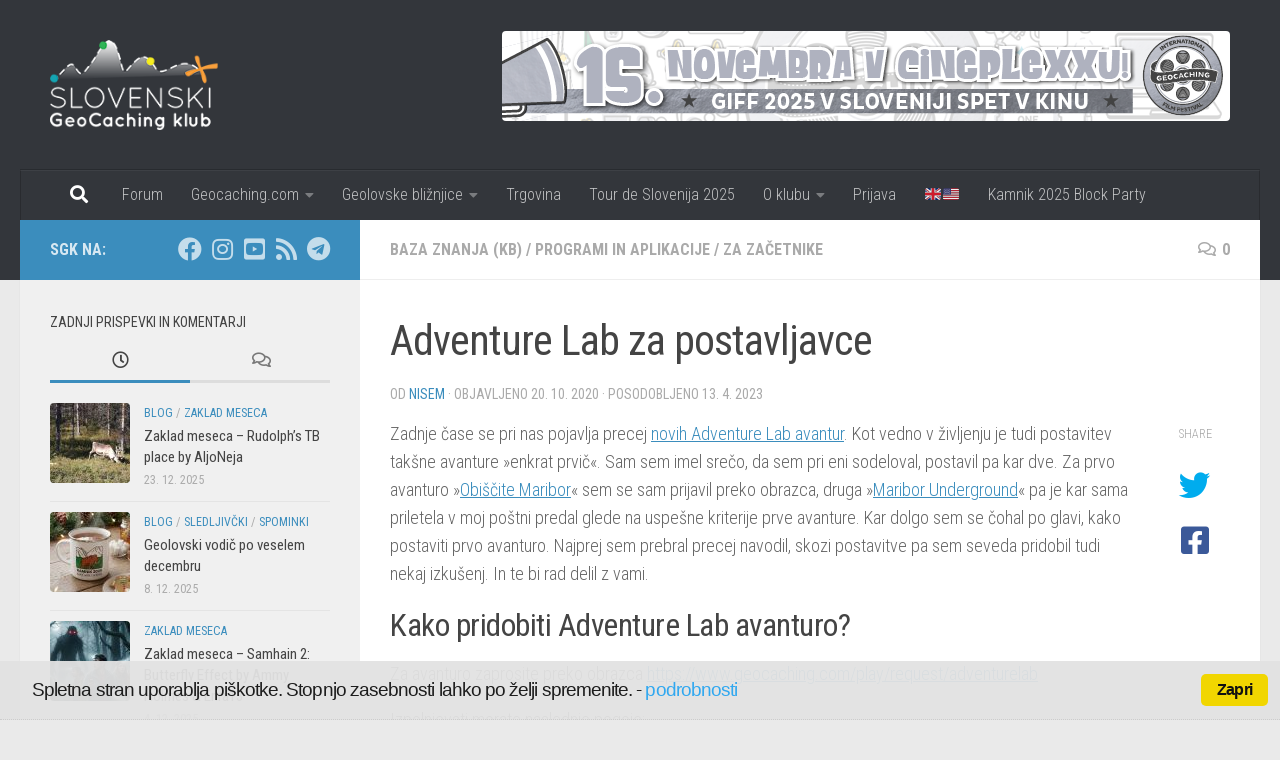

--- FILE ---
content_type: text/html; charset=UTF-8
request_url: https://www.geocacher.si/adventure-lab-za-postavljavce/
body_size: 27665
content:
<!DOCTYPE html>
<html class="no-js" lang="sl-SI" xmlns:og="http://ogp.me/ns#" xmlns:fb="http://ogp.me/ns/fb#">
<head>
  <meta charset="UTF-8">
  <meta name="viewport" content="width=device-width, initial-scale=1.0">
  <link rel="profile" href="https://gmpg.org/xfn/11" />
  <link rel="pingback" href="https://www.geocacher.si/xmlrpc.php">

  <title>Adventure Lab za postavljavce &#8211; www.geocacher.si</title>
<meta name='robots' content='max-image-preview:large' />
<script>document.documentElement.className = document.documentElement.className.replace("no-js","js");</script>
<link rel="alternate" type="application/rss+xml" title="www.geocacher.si &raquo; Vir" href="https://www.geocacher.si/feed/" />
<link rel="alternate" type="application/rss+xml" title="www.geocacher.si &raquo; Vir komentarjev" href="https://www.geocacher.si/comments/feed/" />
<link id="hu-user-gfont" href="//fonts.googleapis.com/css?family=Roboto+Condensed:400,300italic,300,400italic,700&subset=latin,latin-ext" rel="stylesheet" type="text/css"><link rel="alternate" type="application/rss+xml" title="www.geocacher.si &raquo; Adventure Lab za postavljavce Vir komentarjev" href="https://www.geocacher.si/adventure-lab-za-postavljavce/feed/" />
<link rel="alternate" title="oEmbed (JSON)" type="application/json+oembed" href="https://www.geocacher.si/wp-json/oembed/1.0/embed?url=https%3A%2F%2Fwww.geocacher.si%2Fadventure-lab-za-postavljavce%2F" />
<link rel="alternate" title="oEmbed (XML)" type="text/xml+oembed" href="https://www.geocacher.si/wp-json/oembed/1.0/embed?url=https%3A%2F%2Fwww.geocacher.si%2Fadventure-lab-za-postavljavce%2F&#038;format=xml" />
<style id='wp-img-auto-sizes-contain-inline-css'>
img:is([sizes=auto i],[sizes^="auto," i]){contain-intrinsic-size:3000px 1500px}
/*# sourceURL=wp-img-auto-sizes-contain-inline-css */
</style>
<link rel='stylesheet' id='sbi_styles-css' href='https://www.geocacher.si/wp-content/plugins/instagram-feed/css/sbi-styles.min.css?ver=6.10.0' media='all' />
<style id='wp-emoji-styles-inline-css'>

	img.wp-smiley, img.emoji {
		display: inline !important;
		border: none !important;
		box-shadow: none !important;
		height: 1em !important;
		width: 1em !important;
		margin: 0 0.07em !important;
		vertical-align: -0.1em !important;
		background: none !important;
		padding: 0 !important;
	}
/*# sourceURL=wp-emoji-styles-inline-css */
</style>
<style id='wp-block-library-inline-css'>
:root{--wp-block-synced-color:#7a00df;--wp-block-synced-color--rgb:122,0,223;--wp-bound-block-color:var(--wp-block-synced-color);--wp-editor-canvas-background:#ddd;--wp-admin-theme-color:#007cba;--wp-admin-theme-color--rgb:0,124,186;--wp-admin-theme-color-darker-10:#006ba1;--wp-admin-theme-color-darker-10--rgb:0,107,160.5;--wp-admin-theme-color-darker-20:#005a87;--wp-admin-theme-color-darker-20--rgb:0,90,135;--wp-admin-border-width-focus:2px}@media (min-resolution:192dpi){:root{--wp-admin-border-width-focus:1.5px}}.wp-element-button{cursor:pointer}:root .has-very-light-gray-background-color{background-color:#eee}:root .has-very-dark-gray-background-color{background-color:#313131}:root .has-very-light-gray-color{color:#eee}:root .has-very-dark-gray-color{color:#313131}:root .has-vivid-green-cyan-to-vivid-cyan-blue-gradient-background{background:linear-gradient(135deg,#00d084,#0693e3)}:root .has-purple-crush-gradient-background{background:linear-gradient(135deg,#34e2e4,#4721fb 50%,#ab1dfe)}:root .has-hazy-dawn-gradient-background{background:linear-gradient(135deg,#faaca8,#dad0ec)}:root .has-subdued-olive-gradient-background{background:linear-gradient(135deg,#fafae1,#67a671)}:root .has-atomic-cream-gradient-background{background:linear-gradient(135deg,#fdd79a,#004a59)}:root .has-nightshade-gradient-background{background:linear-gradient(135deg,#330968,#31cdcf)}:root .has-midnight-gradient-background{background:linear-gradient(135deg,#020381,#2874fc)}:root{--wp--preset--font-size--normal:16px;--wp--preset--font-size--huge:42px}.has-regular-font-size{font-size:1em}.has-larger-font-size{font-size:2.625em}.has-normal-font-size{font-size:var(--wp--preset--font-size--normal)}.has-huge-font-size{font-size:var(--wp--preset--font-size--huge)}.has-text-align-center{text-align:center}.has-text-align-left{text-align:left}.has-text-align-right{text-align:right}.has-fit-text{white-space:nowrap!important}#end-resizable-editor-section{display:none}.aligncenter{clear:both}.items-justified-left{justify-content:flex-start}.items-justified-center{justify-content:center}.items-justified-right{justify-content:flex-end}.items-justified-space-between{justify-content:space-between}.screen-reader-text{border:0;clip-path:inset(50%);height:1px;margin:-1px;overflow:hidden;padding:0;position:absolute;width:1px;word-wrap:normal!important}.screen-reader-text:focus{background-color:#ddd;clip-path:none;color:#444;display:block;font-size:1em;height:auto;left:5px;line-height:normal;padding:15px 23px 14px;text-decoration:none;top:5px;width:auto;z-index:100000}html :where(.has-border-color){border-style:solid}html :where([style*=border-top-color]){border-top-style:solid}html :where([style*=border-right-color]){border-right-style:solid}html :where([style*=border-bottom-color]){border-bottom-style:solid}html :where([style*=border-left-color]){border-left-style:solid}html :where([style*=border-width]){border-style:solid}html :where([style*=border-top-width]){border-top-style:solid}html :where([style*=border-right-width]){border-right-style:solid}html :where([style*=border-bottom-width]){border-bottom-style:solid}html :where([style*=border-left-width]){border-left-style:solid}html :where(img[class*=wp-image-]){height:auto;max-width:100%}:where(figure){margin:0 0 1em}html :where(.is-position-sticky){--wp-admin--admin-bar--position-offset:var(--wp-admin--admin-bar--height,0px)}@media screen and (max-width:600px){html :where(.is-position-sticky){--wp-admin--admin-bar--position-offset:0px}}

/*# sourceURL=wp-block-library-inline-css */
</style><style id='global-styles-inline-css'>
:root{--wp--preset--aspect-ratio--square: 1;--wp--preset--aspect-ratio--4-3: 4/3;--wp--preset--aspect-ratio--3-4: 3/4;--wp--preset--aspect-ratio--3-2: 3/2;--wp--preset--aspect-ratio--2-3: 2/3;--wp--preset--aspect-ratio--16-9: 16/9;--wp--preset--aspect-ratio--9-16: 9/16;--wp--preset--color--black: #000000;--wp--preset--color--cyan-bluish-gray: #abb8c3;--wp--preset--color--white: #ffffff;--wp--preset--color--pale-pink: #f78da7;--wp--preset--color--vivid-red: #cf2e2e;--wp--preset--color--luminous-vivid-orange: #ff6900;--wp--preset--color--luminous-vivid-amber: #fcb900;--wp--preset--color--light-green-cyan: #7bdcb5;--wp--preset--color--vivid-green-cyan: #00d084;--wp--preset--color--pale-cyan-blue: #8ed1fc;--wp--preset--color--vivid-cyan-blue: #0693e3;--wp--preset--color--vivid-purple: #9b51e0;--wp--preset--gradient--vivid-cyan-blue-to-vivid-purple: linear-gradient(135deg,rgb(6,147,227) 0%,rgb(155,81,224) 100%);--wp--preset--gradient--light-green-cyan-to-vivid-green-cyan: linear-gradient(135deg,rgb(122,220,180) 0%,rgb(0,208,130) 100%);--wp--preset--gradient--luminous-vivid-amber-to-luminous-vivid-orange: linear-gradient(135deg,rgb(252,185,0) 0%,rgb(255,105,0) 100%);--wp--preset--gradient--luminous-vivid-orange-to-vivid-red: linear-gradient(135deg,rgb(255,105,0) 0%,rgb(207,46,46) 100%);--wp--preset--gradient--very-light-gray-to-cyan-bluish-gray: linear-gradient(135deg,rgb(238,238,238) 0%,rgb(169,184,195) 100%);--wp--preset--gradient--cool-to-warm-spectrum: linear-gradient(135deg,rgb(74,234,220) 0%,rgb(151,120,209) 20%,rgb(207,42,186) 40%,rgb(238,44,130) 60%,rgb(251,105,98) 80%,rgb(254,248,76) 100%);--wp--preset--gradient--blush-light-purple: linear-gradient(135deg,rgb(255,206,236) 0%,rgb(152,150,240) 100%);--wp--preset--gradient--blush-bordeaux: linear-gradient(135deg,rgb(254,205,165) 0%,rgb(254,45,45) 50%,rgb(107,0,62) 100%);--wp--preset--gradient--luminous-dusk: linear-gradient(135deg,rgb(255,203,112) 0%,rgb(199,81,192) 50%,rgb(65,88,208) 100%);--wp--preset--gradient--pale-ocean: linear-gradient(135deg,rgb(255,245,203) 0%,rgb(182,227,212) 50%,rgb(51,167,181) 100%);--wp--preset--gradient--electric-grass: linear-gradient(135deg,rgb(202,248,128) 0%,rgb(113,206,126) 100%);--wp--preset--gradient--midnight: linear-gradient(135deg,rgb(2,3,129) 0%,rgb(40,116,252) 100%);--wp--preset--font-size--small: 13px;--wp--preset--font-size--medium: 20px;--wp--preset--font-size--large: 36px;--wp--preset--font-size--x-large: 42px;--wp--preset--spacing--20: 0.44rem;--wp--preset--spacing--30: 0.67rem;--wp--preset--spacing--40: 1rem;--wp--preset--spacing--50: 1.5rem;--wp--preset--spacing--60: 2.25rem;--wp--preset--spacing--70: 3.38rem;--wp--preset--spacing--80: 5.06rem;--wp--preset--shadow--natural: 6px 6px 9px rgba(0, 0, 0, 0.2);--wp--preset--shadow--deep: 12px 12px 50px rgba(0, 0, 0, 0.4);--wp--preset--shadow--sharp: 6px 6px 0px rgba(0, 0, 0, 0.2);--wp--preset--shadow--outlined: 6px 6px 0px -3px rgb(255, 255, 255), 6px 6px rgb(0, 0, 0);--wp--preset--shadow--crisp: 6px 6px 0px rgb(0, 0, 0);}:where(.is-layout-flex){gap: 0.5em;}:where(.is-layout-grid){gap: 0.5em;}body .is-layout-flex{display: flex;}.is-layout-flex{flex-wrap: wrap;align-items: center;}.is-layout-flex > :is(*, div){margin: 0;}body .is-layout-grid{display: grid;}.is-layout-grid > :is(*, div){margin: 0;}:where(.wp-block-columns.is-layout-flex){gap: 2em;}:where(.wp-block-columns.is-layout-grid){gap: 2em;}:where(.wp-block-post-template.is-layout-flex){gap: 1.25em;}:where(.wp-block-post-template.is-layout-grid){gap: 1.25em;}.has-black-color{color: var(--wp--preset--color--black) !important;}.has-cyan-bluish-gray-color{color: var(--wp--preset--color--cyan-bluish-gray) !important;}.has-white-color{color: var(--wp--preset--color--white) !important;}.has-pale-pink-color{color: var(--wp--preset--color--pale-pink) !important;}.has-vivid-red-color{color: var(--wp--preset--color--vivid-red) !important;}.has-luminous-vivid-orange-color{color: var(--wp--preset--color--luminous-vivid-orange) !important;}.has-luminous-vivid-amber-color{color: var(--wp--preset--color--luminous-vivid-amber) !important;}.has-light-green-cyan-color{color: var(--wp--preset--color--light-green-cyan) !important;}.has-vivid-green-cyan-color{color: var(--wp--preset--color--vivid-green-cyan) !important;}.has-pale-cyan-blue-color{color: var(--wp--preset--color--pale-cyan-blue) !important;}.has-vivid-cyan-blue-color{color: var(--wp--preset--color--vivid-cyan-blue) !important;}.has-vivid-purple-color{color: var(--wp--preset--color--vivid-purple) !important;}.has-black-background-color{background-color: var(--wp--preset--color--black) !important;}.has-cyan-bluish-gray-background-color{background-color: var(--wp--preset--color--cyan-bluish-gray) !important;}.has-white-background-color{background-color: var(--wp--preset--color--white) !important;}.has-pale-pink-background-color{background-color: var(--wp--preset--color--pale-pink) !important;}.has-vivid-red-background-color{background-color: var(--wp--preset--color--vivid-red) !important;}.has-luminous-vivid-orange-background-color{background-color: var(--wp--preset--color--luminous-vivid-orange) !important;}.has-luminous-vivid-amber-background-color{background-color: var(--wp--preset--color--luminous-vivid-amber) !important;}.has-light-green-cyan-background-color{background-color: var(--wp--preset--color--light-green-cyan) !important;}.has-vivid-green-cyan-background-color{background-color: var(--wp--preset--color--vivid-green-cyan) !important;}.has-pale-cyan-blue-background-color{background-color: var(--wp--preset--color--pale-cyan-blue) !important;}.has-vivid-cyan-blue-background-color{background-color: var(--wp--preset--color--vivid-cyan-blue) !important;}.has-vivid-purple-background-color{background-color: var(--wp--preset--color--vivid-purple) !important;}.has-black-border-color{border-color: var(--wp--preset--color--black) !important;}.has-cyan-bluish-gray-border-color{border-color: var(--wp--preset--color--cyan-bluish-gray) !important;}.has-white-border-color{border-color: var(--wp--preset--color--white) !important;}.has-pale-pink-border-color{border-color: var(--wp--preset--color--pale-pink) !important;}.has-vivid-red-border-color{border-color: var(--wp--preset--color--vivid-red) !important;}.has-luminous-vivid-orange-border-color{border-color: var(--wp--preset--color--luminous-vivid-orange) !important;}.has-luminous-vivid-amber-border-color{border-color: var(--wp--preset--color--luminous-vivid-amber) !important;}.has-light-green-cyan-border-color{border-color: var(--wp--preset--color--light-green-cyan) !important;}.has-vivid-green-cyan-border-color{border-color: var(--wp--preset--color--vivid-green-cyan) !important;}.has-pale-cyan-blue-border-color{border-color: var(--wp--preset--color--pale-cyan-blue) !important;}.has-vivid-cyan-blue-border-color{border-color: var(--wp--preset--color--vivid-cyan-blue) !important;}.has-vivid-purple-border-color{border-color: var(--wp--preset--color--vivid-purple) !important;}.has-vivid-cyan-blue-to-vivid-purple-gradient-background{background: var(--wp--preset--gradient--vivid-cyan-blue-to-vivid-purple) !important;}.has-light-green-cyan-to-vivid-green-cyan-gradient-background{background: var(--wp--preset--gradient--light-green-cyan-to-vivid-green-cyan) !important;}.has-luminous-vivid-amber-to-luminous-vivid-orange-gradient-background{background: var(--wp--preset--gradient--luminous-vivid-amber-to-luminous-vivid-orange) !important;}.has-luminous-vivid-orange-to-vivid-red-gradient-background{background: var(--wp--preset--gradient--luminous-vivid-orange-to-vivid-red) !important;}.has-very-light-gray-to-cyan-bluish-gray-gradient-background{background: var(--wp--preset--gradient--very-light-gray-to-cyan-bluish-gray) !important;}.has-cool-to-warm-spectrum-gradient-background{background: var(--wp--preset--gradient--cool-to-warm-spectrum) !important;}.has-blush-light-purple-gradient-background{background: var(--wp--preset--gradient--blush-light-purple) !important;}.has-blush-bordeaux-gradient-background{background: var(--wp--preset--gradient--blush-bordeaux) !important;}.has-luminous-dusk-gradient-background{background: var(--wp--preset--gradient--luminous-dusk) !important;}.has-pale-ocean-gradient-background{background: var(--wp--preset--gradient--pale-ocean) !important;}.has-electric-grass-gradient-background{background: var(--wp--preset--gradient--electric-grass) !important;}.has-midnight-gradient-background{background: var(--wp--preset--gradient--midnight) !important;}.has-small-font-size{font-size: var(--wp--preset--font-size--small) !important;}.has-medium-font-size{font-size: var(--wp--preset--font-size--medium) !important;}.has-large-font-size{font-size: var(--wp--preset--font-size--large) !important;}.has-x-large-font-size{font-size: var(--wp--preset--font-size--x-large) !important;}
/*# sourceURL=global-styles-inline-css */
</style>

<style id='classic-theme-styles-inline-css'>
/*! This file is auto-generated */
.wp-block-button__link{color:#fff;background-color:#32373c;border-radius:9999px;box-shadow:none;text-decoration:none;padding:calc(.667em + 2px) calc(1.333em + 2px);font-size:1.125em}.wp-block-file__button{background:#32373c;color:#fff;text-decoration:none}
/*# sourceURL=/wp-includes/css/classic-themes.min.css */
</style>
<link rel='stylesheet' id='Total_Soft_Poll-css' href='https://www.geocacher.si/wp-content/plugins/TS-Poll/CSS/Total-Soft-Poll-Widget.css?ver=6.9' media='all' />
<link rel='stylesheet' id='fontawesome-css-css' href='https://www.geocacher.si/wp-content/plugins/TS-Poll/CSS/totalsoft.css?ver=6.9' media='all' />
<link rel='stylesheet' id='ditty-news-ticker-font-css' href='https://www.geocacher.si/wp-content/plugins/ditty-news-ticker/legacy/inc/static/libs/fontastic/styles.css?ver=3.1.59' media='all' />
<link rel='stylesheet' id='ditty-news-ticker-css' href='https://www.geocacher.si/wp-content/plugins/ditty-news-ticker/legacy/inc/static/css/style.css?ver=3.1.59' media='all' />
<link rel='stylesheet' id='ditty-displays-css' href='https://www.geocacher.si/wp-content/plugins/ditty-news-ticker/build/dittyDisplays.css?ver=3.1.59' media='all' />
<link rel='stylesheet' id='ditty-fontawesome-css' href='https://www.geocacher.si/wp-content/plugins/ditty-news-ticker/includes/libs/fontawesome-6.4.0/css/all.css?ver=6.4.0' media='' />
<link rel='stylesheet' id='fancybox-for-wp-css' href='https://www.geocacher.si/wp-content/plugins/fancybox-for-wordpress/assets/css/fancybox.css?ver=1.3.4' media='all' />
<link rel='stylesheet' id='mapsmarkerpro-css' href='https://www.geocacher.si/wp-content/plugins/maps-marker-pro/css/mapsmarkerpro.css?ver=4.30' media='all' />
<link rel='stylesheet' id='cookie_consent-css' href='https://www.geocacher.si/wp-content/plugins/piskotki/css/style.css?ver=6.9' media='all' />
<link rel='stylesheet' id='hueman-main-style-css' href='https://www.geocacher.si/wp-content/themes/hueman/assets/front/css/main.min.css?ver=3.7.27' media='all' />
<style id='hueman-main-style-inline-css'>
body { font-family:'Roboto Condensed', Arial, sans-serif;font-size:1.00rem }@media only screen and (min-width: 720px) {
        .nav > li { font-size:1.00rem; }
      }::selection { background-color: #3b8dbd; }
::-moz-selection { background-color: #3b8dbd; }a,a>span.hu-external::after,.themeform label .required,#flexslider-featured .flex-direction-nav .flex-next:hover,#flexslider-featured .flex-direction-nav .flex-prev:hover,.post-hover:hover .post-title a,.post-title a:hover,.sidebar.s1 .post-nav li a:hover i,.content .post-nav li a:hover i,.post-related a:hover,.sidebar.s1 .widget_rss ul li a,#footer .widget_rss ul li a,.sidebar.s1 .widget_calendar a,#footer .widget_calendar a,.sidebar.s1 .alx-tab .tab-item-category a,.sidebar.s1 .alx-posts .post-item-category a,.sidebar.s1 .alx-tab li:hover .tab-item-title a,.sidebar.s1 .alx-tab li:hover .tab-item-comment a,.sidebar.s1 .alx-posts li:hover .post-item-title a,#footer .alx-tab .tab-item-category a,#footer .alx-posts .post-item-category a,#footer .alx-tab li:hover .tab-item-title a,#footer .alx-tab li:hover .tab-item-comment a,#footer .alx-posts li:hover .post-item-title a,.comment-tabs li.active a,.comment-awaiting-moderation,.child-menu a:hover,.child-menu .current_page_item > a,.wp-pagenavi a{ color: #3b8dbd; }input[type="submit"],.themeform button[type="submit"],.sidebar.s1 .sidebar-top,.sidebar.s1 .sidebar-toggle,#flexslider-featured .flex-control-nav li a.flex-active,.post-tags a:hover,.sidebar.s1 .widget_calendar caption,#footer .widget_calendar caption,.author-bio .bio-avatar:after,.commentlist li.bypostauthor > .comment-body:after,.commentlist li.comment-author-admin > .comment-body:after{ background-color: #3b8dbd; }.post-format .format-container { border-color: #3b8dbd; }.sidebar.s1 .alx-tabs-nav li.active a,#footer .alx-tabs-nav li.active a,.comment-tabs li.active a,.wp-pagenavi a:hover,.wp-pagenavi a:active,.wp-pagenavi span.current{ border-bottom-color: #3b8dbd!important; }.sidebar.s2 .post-nav li a:hover i,
.sidebar.s2 .widget_rss ul li a,
.sidebar.s2 .widget_calendar a,
.sidebar.s2 .alx-tab .tab-item-category a,
.sidebar.s2 .alx-posts .post-item-category a,
.sidebar.s2 .alx-tab li:hover .tab-item-title a,
.sidebar.s2 .alx-tab li:hover .tab-item-comment a,
.sidebar.s2 .alx-posts li:hover .post-item-title a { color: #82b965; }
.sidebar.s2 .sidebar-top,.sidebar.s2 .sidebar-toggle,.post-comments,.jp-play-bar,.jp-volume-bar-value,.sidebar.s2 .widget_calendar caption{ background-color: #82b965; }.sidebar.s2 .alx-tabs-nav li.active a { border-bottom-color: #82b965; }
.post-comments::before { border-right-color: #82b965; }
      .search-expand,
              #nav-topbar.nav-container { background-color: #26272b}@media only screen and (min-width: 720px) {
                #nav-topbar .nav ul { background-color: #26272b; }
              }#header { background-color: #33363b; }
@media only screen and (min-width: 720px) {
  #nav-header .nav ul { background-color: #33363b; }
}
        #header #nav-mobile { background-color: #33363b; }#nav-header.nav-container, #main-header-search .search-expand { background-color: #33363b; }
@media only screen and (min-width: 720px) {
  #nav-header .nav ul { background-color: #33363b; }
}
        .site-title a img { max-height: 90px; }img { -webkit-border-radius: 4px; border-radius: 4px; }body { background-color: #eaeaea; }
/*# sourceURL=hueman-main-style-inline-css */
</style>
<link rel='stylesheet' id='hueman-font-awesome-css' href='https://www.geocacher.si/wp-content/themes/hueman/assets/front/css/font-awesome.min.css?ver=3.7.27' media='all' />
<link rel='stylesheet' id='newsletter-css' href='https://www.geocacher.si/wp-content/plugins/newsletter/style.css?ver=9.0.9' media='all' />
<link rel='stylesheet' id='yarpp-thumbnails-css' href='https://www.geocacher.si/wp-content/plugins/yet-another-related-posts-plugin/style/styles_thumbnails.css?ver=5.30.11' media='all' />
<style id='yarpp-thumbnails-inline-css'>
.yarpp-thumbnails-horizontal .yarpp-thumbnail {width: 160px;height: 200px;margin: 5px;margin-left: 0px;}.yarpp-thumbnail > img, .yarpp-thumbnail-default {width: 150px;height: 150px;margin: 5px;}.yarpp-thumbnails-horizontal .yarpp-thumbnail-title {margin: 7px;margin-top: 0px;width: 150px;}.yarpp-thumbnail-default > img {min-height: 150px;min-width: 150px;}
/*# sourceURL=yarpp-thumbnails-inline-css */
</style>
<link rel='stylesheet' id='__EPYT__style-css' href='https://www.geocacher.si/wp-content/plugins/youtube-embed-plus/styles/ytprefs.min.css?ver=14.2.3.2' media='all' />
<style id='__EPYT__style-inline-css'>

                .epyt-gallery-thumb {
                        width: 33.333%;
                }
                
/*# sourceURL=__EPYT__style-inline-css */
</style>
<script src="https://www.geocacher.si/wp-includes/js/jquery/jquery.min.js?ver=3.7.1" id="jquery-core-js"></script>
<script src="https://www.geocacher.si/wp-includes/js/jquery/jquery-migrate.min.js?ver=3.4.1" id="jquery-migrate-js"></script>
<script src="https://www.geocacher.si/wp-includes/js/jquery/ui/core.min.js?ver=1.13.3" id="jquery-ui-core-js"></script>
<script id="Total_Soft_Poll-js-extra">
var object = {"ajaxurl":"https://www.geocacher.si/wp-admin/admin-ajax.php"};
//# sourceURL=Total_Soft_Poll-js-extra
</script>
<script src="https://www.geocacher.si/wp-content/plugins/TS-Poll/JS/Total-Soft-Poll-Widget.js?ver=6.9" id="Total_Soft_Poll-js"></script>
<script src="https://www.geocacher.si/wp-content/plugins/fancybox-for-wordpress/assets/js/purify.min.js?ver=1.3.4" id="purify-js"></script>
<script src="https://www.geocacher.si/wp-content/plugins/fancybox-for-wordpress/assets/js/jquery.fancybox.js?ver=1.3.4" id="fancybox-for-wp-js"></script>
<script src="https://www.geocacher.si/wp-content/plugins/piskotki/js/test.js?ver=6.9" id="cookie_consent-js"></script>
<script src="https://www.geocacher.si/wp-content/themes/hueman/assets/front/js/libs/mobile-detect.min.js?ver=3.7.27" id="mobile-detect-js" defer></script>
<script id="__ytprefs__-js-extra">
var _EPYT_ = {"ajaxurl":"https://www.geocacher.si/wp-admin/admin-ajax.php","security":"4783c18f06","gallery_scrolloffset":"20","eppathtoscripts":"https://www.geocacher.si/wp-content/plugins/youtube-embed-plus/scripts/","eppath":"https://www.geocacher.si/wp-content/plugins/youtube-embed-plus/","epresponsiveselector":"[\"iframe.__youtube_prefs_widget__\"]","epdovol":"1","version":"14.2.3.2","evselector":"iframe.__youtube_prefs__[src], iframe[src*=\"youtube.com/embed/\"], iframe[src*=\"youtube-nocookie.com/embed/\"]","ajax_compat":"","maxres_facade":"eager","ytapi_load":"light","pause_others":"","stopMobileBuffer":"1","facade_mode":"","not_live_on_channel":""};
//# sourceURL=__ytprefs__-js-extra
</script>
<script src="https://www.geocacher.si/wp-content/plugins/youtube-embed-plus/scripts/ytprefs.min.js?ver=14.2.3.2" id="__ytprefs__-js"></script>
<link rel="https://api.w.org/" href="https://www.geocacher.si/wp-json/" /><link rel="alternate" title="JSON" type="application/json" href="https://www.geocacher.si/wp-json/wp/v2/posts/23894" /><link rel="EditURI" type="application/rsd+xml" title="RSD" href="https://www.geocacher.si/xmlrpc.php?rsd" />
<meta name="generator" content="WordPress 6.9" />
<link rel="canonical" href="https://www.geocacher.si/adventure-lab-za-postavljavce/" />
<link rel='shortlink' href='https://www.geocacher.si/?p=23894' />

<!-- Fancybox for WordPress v3.3.7 -->
<style type="text/css">
	.fancybox-slide--image .fancybox-content{background-color: #FFFFFF}div.fancybox-caption{display:none !important;}
	
	img.fancybox-image{border-width:10px;border-color:#FFFFFF;border-style:solid;}
	div.fancybox-bg{background-color:rgba(102,102,102,0.3);opacity:1 !important;}div.fancybox-content{border-color:#FFFFFF}
	div#fancybox-title{background-color:#FFFFFF}
	div.fancybox-content{background-color:#FFFFFF}
	div#fancybox-title-inside{color:#333333}
	
	
	
	div.fancybox-caption p.caption-title{display:inline-block}
	div.fancybox-caption p.caption-title{font-size:14px}
	div.fancybox-caption p.caption-title{color:#333333}
	div.fancybox-caption {color:#333333}div.fancybox-caption p.caption-title {background:#fff; width:auto;padding:10px 30px;}div.fancybox-content p.caption-title{color:#333333;margin: 0;padding: 5px 0;}body.fancybox-active .fancybox-container .fancybox-stage .fancybox-content .fancybox-close-small{display:block;}
</style><script type="text/javascript">
	jQuery(function () {

		var mobileOnly = false;
		
		if (mobileOnly) {
			return;
		}

		jQuery.fn.getTitle = function () { // Copy the title of every IMG tag and add it to its parent A so that fancybox can show titles
			var arr = jQuery("a[data-fancybox]");jQuery.each(arr, function() {var title = jQuery(this).children("img").attr("title") || '';var figCaptionHtml = jQuery(this).next("figcaption").html() || '';var processedCaption = figCaptionHtml;if (figCaptionHtml.length && typeof DOMPurify === 'function') {processedCaption = DOMPurify.sanitize(figCaptionHtml, {USE_PROFILES: {html: true}});} else if (figCaptionHtml.length) {processedCaption = jQuery("<div>").text(figCaptionHtml).html();}var newTitle = title;if (processedCaption.length) {newTitle = title.length ? title + " " + processedCaption : processedCaption;}if (newTitle.length) {jQuery(this).attr("title", newTitle);}});		}

		// Supported file extensions

				var thumbnails = jQuery("a:has(img)").not(".nolightbox").not('.envira-gallery-link').not('.ngg-simplelightbox').filter(function () {
			return /\.(jpe?g|png|gif|mp4|webp|bmp|pdf)(\?[^/]*)*$/i.test(jQuery(this).attr('href'))
		});
		

		// Add data-type iframe for links that are not images or videos.
		var iframeLinks = jQuery('.fancyboxforwp').filter(function () {
			return !/\.(jpe?g|png|gif|mp4|webp|bmp|pdf)(\?[^/]*)*$/i.test(jQuery(this).attr('href'))
		}).filter(function () {
			return !/vimeo|youtube/i.test(jQuery(this).attr('href'))
		});
		iframeLinks.attr({"data-type": "iframe"}).getTitle();

				// Gallery All
		thumbnails.addClass("fancyboxforwp").attr("data-fancybox", "gallery").getTitle();
		iframeLinks.attr({"data-fancybox": "gallery"}).getTitle();

		// Gallery type NONE
		
		// Call fancybox and apply it on any link with a rel atribute that starts with "fancybox", with the options set on the admin panel
		jQuery("a.fancyboxforwp").fancyboxforwp({
			loop: false,
			smallBtn: true,
			zoomOpacity: "auto",
			animationEffect: "fade",
			animationDuration: 500,
			transitionEffect: "fade",
			transitionDuration: "300",
			overlayShow: true,
			overlayOpacity: "0.3",
			titleShow: true,
			titlePosition: "inside",
			keyboard: true,
			showCloseButton: true,
			arrows: true,
			clickContent:false,
			clickSlide: "close",
			mobile: {
				clickContent: function (current, event) {
					return current.type === "image" ? "toggleControls" : false;
				},
				clickSlide: function (current, event) {
					return current.type === "image" ? "close" : "close";
				},
			},
			wheel: false,
			toolbar: true,
			preventCaptionOverlap: true,
			onInit: function() { },			onDeactivate
	: function() { },		beforeClose: function() { },			afterShow: function(instance) { jQuery( ".fancybox-image" ).on("click", function( ){ ( instance.isScaledDown() ) ? instance.scaleToActual() : instance.scaleToFit() }) },				afterClose: function() { },					caption : function( instance, item ) {var title = "";if("undefined" != typeof jQuery(this).context ){var title = jQuery(this).context.title;} else { var title = ("undefined" != typeof jQuery(this).attr("title")) ? jQuery(this).attr("title") : false;}var caption = jQuery(this).data('caption') || '';if ( item.type === 'image' && title.length ) {caption = (caption.length ? caption + '<br />' : '') + '<p class="caption-title">'+jQuery("<div>").text(title).html()+'</p>' ;}if (typeof DOMPurify === "function" && caption.length) { return DOMPurify.sanitize(caption, {USE_PROFILES: {html: true}}); } else { return jQuery("<div>").text(caption).html(); }},
		afterLoad : function( instance, current ) {var captionContent = current.opts.caption || '';var sanitizedCaptionString = '';if (typeof DOMPurify === 'function' && captionContent.length) {sanitizedCaptionString = DOMPurify.sanitize(captionContent, {USE_PROFILES: {html: true}});} else if (captionContent.length) { sanitizedCaptionString = jQuery("<div>").text(captionContent).html();}if (sanitizedCaptionString.length) { current.$content.append(jQuery('<div class=\"fancybox-custom-caption inside-caption\" style=\" position: absolute;left:0;right:0;color:#000;margin:0 auto;bottom:0;text-align:center;background-color:#FFFFFF \"></div>').html(sanitizedCaptionString)); }},
			})
		;

			})
</script>
<!-- END Fancybox for WordPress -->
<script type="text/javascript">
      // <![CDATA[
      cc.initialise({
        cookies: {
              necessary: {
                title: 'Obvezni piškotki',
                description: 'Posamezni piškotki so nujni za delovanje naše spletne strani in jih ni moč onemogočiti.',
                link: ''
              },
            
              social: {
                title: 'Socialna omrežja',
                description: 'Dovolim Facebooku, Twitterju in ostalim socialnim omrežjem, da prikazujejo meni prilagojene vtičnike.',
                link: ''
              },
            
              analytics: {
                title: 'Statistika',
                description: 'Dovoljujem anonimno spremljanje statistike obiska.',
                link: ''
              },
            },
        settings: {style: "light",bannerPosition: "bottom",tagPosition: "bottom-right",consenttype: "implicit",onlyshowbanneronce: true,}
      });
      // ]]>
      

      </script>    <link rel="preload" as="font" type="font/woff2" href="https://www.geocacher.si/wp-content/themes/hueman/assets/front/webfonts/fa-brands-400.woff2?v=5.15.2" crossorigin="anonymous"/>
    <link rel="preload" as="font" type="font/woff2" href="https://www.geocacher.si/wp-content/themes/hueman/assets/front/webfonts/fa-regular-400.woff2?v=5.15.2" crossorigin="anonymous"/>
    <link rel="preload" as="font" type="font/woff2" href="https://www.geocacher.si/wp-content/themes/hueman/assets/front/webfonts/fa-solid-900.woff2?v=5.15.2" crossorigin="anonymous"/>
  <!--[if lt IE 9]>
<script src="https://www.geocacher.si/wp-content/themes/hueman/assets/front/js/ie/html5shiv-printshiv.min.js"></script>
<script src="https://www.geocacher.si/wp-content/themes/hueman/assets/front/js/ie/selectivizr.js"></script>
<![endif]-->
<style>.recentcomments a{display:inline !important;padding:0 !important;margin:0 !important;}</style><link rel="icon" href="https://www.geocacher.si/wp-content/uploads/2017/02/cropped-sitelogo-150x150.png" sizes="32x32" />
<link rel="icon" href="https://www.geocacher.si/wp-content/uploads/2017/02/cropped-sitelogo-300x300.png" sizes="192x192" />
<link rel="apple-touch-icon" href="https://www.geocacher.si/wp-content/uploads/2017/02/cropped-sitelogo-300x300.png" />
<meta name="msapplication-TileImage" content="https://www.geocacher.si/wp-content/uploads/2017/02/cropped-sitelogo-300x300.png" />
		<style id="wp-custom-css">
			/*
Tu lahko dodate svoj CSS.

Kliknite ikono za pomoč zgoraj za izvedet več.

Use this field to test small chunks of CSS code. For important CSS customizations, it is recommended to modify the style.css file of a child theme.
http//codex.wordpress.org/Child_Themes
*/

#header .pad {
  padding-top:1px;
  padding-bottom:1px;
}

#header .textwidget {
  padding-top:1px;
  padding-bottom:1px;
}
.type-img {width:1.8rem}		</style>
		
<!-- START - Open Graph and Twitter Card Tags 3.3.7 -->
 <!-- Facebook Open Graph -->
  <meta property="og:locale" content="sl_SI"/>
  <meta property="og:site_name" content="www.geocacher.si"/>
  <meta property="og:title" content="Adventure Lab za postavljavce"/>
  <meta property="og:url" content="https://www.geocacher.si/adventure-lab-za-postavljavce/"/>
  <meta property="og:type" content="article"/>
  <meta property="og:description" content="Ker se bliža Dan reformacije in z njo prvi rok za objavo Adventure Lab avantur, objavljamo še konkretne napotke za tiste, ki se tega početja lotavajo prvič. Saj ni težko, nekaj fint pa vseno je. In za te je fajn, da vam jih kdo razloži. Da ne bo potem tistega &quot;NiSEM vedel&quot;..."/>
  <meta property="og:image" content="https://www.geocacher.si/wp-content/uploads/2020/10/Adv_Lab_za_postavljalce_2020_A060_NiSEM.png"/>
  <meta property="og:image:url" content="https://www.geocacher.si/wp-content/uploads/2020/10/Adv_Lab_za_postavljalce_2020_A060_NiSEM.png"/>
  <meta property="og:image:secure_url" content="https://www.geocacher.si/wp-content/uploads/2020/10/Adv_Lab_za_postavljalce_2020_A060_NiSEM.png"/>
  <meta property="og:image:width" content="1080"/>
  <meta property="og:image:height" content="444"/>
  <meta property="article:published_time" content="2020-10-20T07:09:26+02:00"/>
  <meta property="article:modified_time" content="2023-04-13T10:23:17+02:00" />
  <meta property="og:updated_time" content="2023-04-13T10:23:17+02:00" />
  <meta property="article:section" content="Baza znanja (KB)"/>
  <meta property="article:section" content="Programi in aplikacije"/>
  <meta property="article:section" content="Za začetnike"/>
  <meta property="article:publisher" content="http://facebook.com/S.G.Klub"/>
  <meta property="fb:app_id" content="142167103097177"/>
 <!-- Google+ / Schema.org -->
  <meta itemprop="name" content="Adventure Lab za postavljavce"/>
  <meta itemprop="headline" content="Adventure Lab za postavljavce"/>
  <meta itemprop="description" content="Ker se bliža Dan reformacije in z njo prvi rok za objavo Adventure Lab avantur, objavljamo še konkretne napotke za tiste, ki se tega početja lotavajo prvič. Saj ni težko, nekaj fint pa vseno je. In za te je fajn, da vam jih kdo razloži. Da ne bo potem tistega &quot;NiSEM vedel&quot;..."/>
  <meta itemprop="image" content="https://www.geocacher.si/wp-content/uploads/2020/10/Adv_Lab_za_postavljalce_2020_A060_NiSEM.png"/>
  <meta itemprop="datePublished" content="2020-10-20"/>
  <meta itemprop="dateModified" content="2023-04-13T10:23:17+02:00" />
  <meta itemprop="author" content="NiSEM"/>
  <link rel="publisher" href="http://plus.google.com/100943258233677986888"/>
  <!--<meta itemprop="publisher" content="www.geocacher.si"/>--> <!-- To solve: The attribute publisher.itemtype has an invalid value -->
 <!-- Twitter Cards -->
  <meta name="twitter:title" content="Adventure Lab za postavljavce"/>
  <meta name="twitter:url" content="https://www.geocacher.si/adventure-lab-za-postavljavce/"/>
  <meta name="twitter:description" content="Ker se bliža Dan reformacije in z njo prvi rok za objavo Adventure Lab avantur, objavljamo še konkretne napotke za tiste, ki se tega početja lotavajo prvič. Saj ni težko, nekaj fint pa vseno je. In za te je fajn, da vam jih kdo razloži. Da ne bo potem tistega &quot;NiSEM vedel&quot;..."/>
  <meta name="twitter:image" content="https://www.geocacher.si/wp-content/uploads/2020/10/Adv_Lab_za_postavljalce_2020_A060_NiSEM.png"/>
  <meta name="twitter:card" content="summary_large_image"/>
  <meta name="twitter:site" content="@SiGeoKlub"/>
 <!-- SEO -->
 <!-- Misc. tags -->
 <!-- is_singular -->
<!-- END - Open Graph and Twitter Card Tags 3.3.7 -->
	
<link rel='stylesheet' id='yarppRelatedCss-css' href='https://www.geocacher.si/wp-content/plugins/yet-another-related-posts-plugin/style/related.css?ver=5.30.11' media='all' />
</head>

<body class="wp-singular post-template-default single single-post postid-23894 single-format-standard wp-custom-logo wp-embed-responsive wp-theme-hueman col-2cr full-width header-desktop-sticky header-mobile-sticky hueman-3-7-27 chrome">
<div id="wrapper">
  <a class="screen-reader-text skip-link" href="#content">Skip to content</a>
  
  <header id="header" class="main-menu-mobile-on one-mobile-menu main_menu header-ads-desktop   no-header-img">
        <nav class="nav-container group mobile-menu mobile-sticky " id="nav-mobile" data-menu-id="header-1">
  <div class="mobile-title-logo-in-header"><p class="site-title">                  <a class="custom-logo-link" href="https://www.geocacher.si/" rel="home" title="www.geocacher.si | Home page"><img src="https://www.geocacher.si/wp-content/uploads/2017/02/geobb.png" alt="www.geocacher.si" width="243" height="104"/></a>                </p></div>
        
                    <!-- <div class="ham__navbar-toggler collapsed" aria-expanded="false">
          <div class="ham__navbar-span-wrapper">
            <span class="ham-toggler-menu__span"></span>
          </div>
        </div> -->
        <button class="ham__navbar-toggler-two collapsed" title="Menu" aria-expanded="false">
          <span class="ham__navbar-span-wrapper">
            <span class="line line-1"></span>
            <span class="line line-2"></span>
            <span class="line line-3"></span>
          </span>
        </button>
            
      <div class="nav-text"></div>
      <div class="nav-wrap container">
                  <ul class="nav container-inner group mobile-search">
                            <li>
                  <form role="search" method="get" class="search-form" action="https://www.geocacher.si/">
				<label>
					<span class="screen-reader-text">Išči:</span>
					<input type="search" class="search-field" placeholder="Išči &hellip;" value="" name="s" />
				</label>
				<input type="submit" class="search-submit" value="Išči" />
			</form>                </li>
                      </ul>
                <ul id="menu-meni-2" class="nav container-inner group"><li id="menu-item-2779" class="menu-item menu-item-type-custom menu-item-object-custom menu-item-2779"><a href="/forum">Forum</a></li>
<li id="menu-item-14811" class="menu-item menu-item-type-custom menu-item-object-custom menu-item-has-children menu-item-14811"><a>Geocaching.com</a>
<ul class="sub-menu">
	<li id="menu-item-14812" class="menu-item menu-item-type-custom menu-item-object-custom menu-item-14812"><a href="https://www.geocaching.com/my/default.aspx">Moj GC profil</a></li>
	<li id="menu-item-14813" class="menu-item menu-item-type-custom menu-item-object-custom menu-item-14813"><a href="https://www.geocaching.com/play/search">Iskalnik zakladov</a></li>
	<li id="menu-item-14814" class="menu-item menu-item-type-custom menu-item-object-custom menu-item-14814"><a href="https://www.geocaching.com/play/hide">Skrivanje zakladov</a></li>
	<li id="menu-item-14815" class="menu-item menu-item-type-custom menu-item-object-custom menu-item-14815"><a href="https://www.geocaching.com/about/guidelines.aspx">Smernice za postavljanje zakladov</a></li>
	<li id="menu-item-14816" class="menu-item menu-item-type-custom menu-item-object-custom menu-item-14816"><a href="http://forums.groundspeak.com/GC/">GC forum</a></li>
	<li id="menu-item-14817" class="menu-item menu-item-type-custom menu-item-object-custom menu-item-14817"><a href="https://www.geocaching.com/blog/">GC blog</a></li>
</ul>
</li>
<li id="menu-item-14818" class="menu-item menu-item-type-custom menu-item-object-custom menu-item-has-children menu-item-14818"><a>Geolovske bližnjice</a>
<ul class="sub-menu">
	<li id="menu-item-14819" class="menu-item menu-item-type-custom menu-item-object-custom menu-item-14819"><a href="https://www.geocaching.com/seek/nearest.aspx?country_id=181&#038;as=1&#038;ex=0&#038;cFilter=9a79e6ce-3344-409c-bbe9-496530baf758&#038;children=n&#038;sortdir=desc&#038;sort=placed">Novi zakladi v Sloveniji</a></li>
	<li id="menu-item-14820" class="menu-item menu-item-type-custom menu-item-object-custom menu-item-14820"><a href="https://www.geocaching.com/seek/nearest.aspx?country_id=181&#038;as=1&#038;ex=0&#038;cFilter=69eb8534-b718-4b35-ae3c-a856a55b0874-parent&#038;children=y">Geolovski dogodki v Sloveniji</a></li>
	<li id="menu-item-14821" class="menu-item menu-item-type-custom menu-item-object-custom menu-item-14821"><a href="https://www.geocaching.com/seek/nearest.aspx?country_id=53&#038;as=1&#038;ex=0&#038;cFilter=9a79e6ce-3344-409c-bbe9-496530baf758&#038;children=n&#038;sortdir=desc&#038;sort=placed">Novi zakladi na Hrvaškem</a></li>
	<li id="menu-item-14822" class="menu-item menu-item-type-custom menu-item-object-custom menu-item-14822"><a href="https://www.geocaching.com/seek/nearest.aspx?country_id=53&#038;as=1&#038;ex=0&#038;cFilter=69eb8534-b718-4b35-ae3c-a856a55b0874-parent&#038;children=y">Geolovski dogodki na Hrvaškem</a></li>
	<li id="menu-item-14824" class="menu-item menu-item-type-custom menu-item-object-custom menu-item-14824"><a href="http://www.geocachingtoolbox.com">GC-Toolbox</a></li>
	<li id="menu-item-14825" class="menu-item menu-item-type-custom menu-item-object-custom menu-item-14825"><a href="http://project-gc.com">Project GC</a></li>
	<li id="menu-item-14842" class="menu-item menu-item-type-custom menu-item-object-custom menu-item-14842"><a href="https://www.facebook.com/groups/193846483969682/">FB Geocaching Slovenija</a></li>
</ul>
</li>
<li id="menu-item-23407" class="menu-item menu-item-type-custom menu-item-object-custom menu-item-23407"><a href="https://trgovina.geocacher.si/">Trgovina</a></li>
<li id="menu-item-28162" class="menu-item menu-item-type-post_type menu-item-object-page menu-item-28162"><a href="https://www.geocacher.si/dirka-2025/">Tour de Slovenija 2025</a></li>
<li id="menu-item-125" class="menu-item menu-item-type-post_type menu-item-object-page menu-item-has-children menu-item-125"><a href="https://www.geocacher.si/o-klubu/">O klubu</a>
<ul class="sub-menu">
	<li id="menu-item-15761" class="menu-item menu-item-type-post_type menu-item-object-page menu-item-15761"><a href="https://www.geocacher.si/o-klubu/pristopna-izjava/">Pristopna izjava</a></li>
	<li id="menu-item-2433" class="menu-item menu-item-type-post_type menu-item-object-page menu-item-2433"><a href="https://www.geocacher.si/o-klubu/slovenski-geocaching-klub-firma/">Podatki o društvu</a></li>
	<li id="menu-item-1893" class="menu-item menu-item-type-post_type menu-item-object-page menu-item-1893"><a href="https://www.geocacher.si/o-klubu/kako-nakazati-prostovoljni-clanski-prispevek/">Prostovoljni prispevki</a></li>
	<li id="menu-item-17345" class="menu-item menu-item-type-custom menu-item-object-custom menu-item-has-children menu-item-17345"><a>Prejšnji klubski projekti</a>
	<ul class="sub-menu">
		<li id="menu-item-20602" class="menu-item menu-item-type-post_type menu-item-object-page menu-item-20602"><a href="https://www.geocacher.si/geolovski-piknik-2019/">Geolovski piknik 2019</a></li>
		<li id="menu-item-20394" class="menu-item menu-item-type-post_type menu-item-object-page menu-item-20394"><a href="https://www.geocacher.si/klubske-majice-2019/">Klubske majice 2019</a></li>
		<li id="menu-item-27543" class="menu-item menu-item-type-post_type menu-item-object-page menu-item-27543"><a href="https://www.geocacher.si/dirka-2024/">Dirka sledljivčkov 2024</a></li>
		<li id="menu-item-25429" class="menu-item menu-item-type-post_type menu-item-object-page menu-item-25429"><a href="https://www.geocacher.si/dirka-2022/">Dirka sledljivčkov 2022</a></li>
		<li id="menu-item-21413" class="menu-item menu-item-type-post_type menu-item-object-page menu-item-21413"><a href="https://www.geocacher.si/dirka-2020/">Dirka sledljivčkov 2020</a></li>
		<li id="menu-item-19694" class="menu-item menu-item-type-post_type menu-item-object-page menu-item-19694"><a href="https://www.geocacher.si/velika-dirka-sledljivckov-2018/">Dirka sledljivčkov 2018</a></li>
		<li id="menu-item-19693" class="menu-item menu-item-type-post_type menu-item-object-page menu-item-19693"><a href="https://www.geocacher.si/giff-2018a/">GIFF 2018</a></li>
		<li id="menu-item-18818" class="menu-item menu-item-type-post_type menu-item-object-page menu-item-18818"><a href="https://www.geocacher.si/geolovski-piknik-2018/">Geolovski piknik 2018</a></li>
		<li id="menu-item-18819" class="menu-item menu-item-type-post_type menu-item-object-page menu-item-18819"><a href="https://www.geocacher.si/klubske-majice-2018/">Klubske majice 2018</a></li>
		<li id="menu-item-16372" class="menu-item menu-item-type-post_type menu-item-object-page menu-item-16372"><a href="https://www.geocacher.si/giff-2017/">GIFF 2017</a></li>
		<li id="menu-item-17346" class="menu-item menu-item-type-post_type menu-item-object-page menu-item-17346"><a href="https://www.geocacher.si/veliki-geolovski-piknik-2017/">Geolovski piknik 2017</a></li>
	</ul>
</li>
</ul>
</li>
<li id="menu-item-1001" class="menu-item menu-item-type-custom menu-item-object-custom menu-item-1001"><a href="/wp-login.php">Prijava</a></li>
<li id="menu-item-21640" class="menu-item menu-item-type-custom menu-item-object-custom menu-item-21640"><a href="https://www.geocacher.si/english/">🇬🇧🇺🇸</a></li>
<li id="menu-item-28560" class="menu-item menu-item-type-custom menu-item-object-custom menu-item-28560"><a href="https://coord.info/GCB2VZH">Kamnik 2025 Block Party</a></li>
</ul>      </div>
</nav><!--/#nav-topbar-->  
  
  <div class="container group">
        <div class="container-inner">

                    <div class="group hu-pad central-header-zone">
                  <div class="logo-tagline-group">
                      <p class="site-title">                  <a class="custom-logo-link" href="https://www.geocacher.si/" rel="home" title="www.geocacher.si | Home page"><img src="https://www.geocacher.si/wp-content/uploads/2017/02/geobb.png" alt="www.geocacher.si" width="243" height="104"/></a>                </p>                                        </div>

                                        <div id="header-widgets">
                          <div id="text-10" class="widget widget_text">			<div class="textwidget"><p><a href="https://www.geocacher.si/gremo-v-kino-prihaja-giff-2025/"><img fetchpriority="high" decoding="async" class="alignnone size-full wp-image-29116" src="https://www.geocacher.si/wp-content/uploads/2025/10/GIFF25_banner_90x728px.png" alt="" width="728" height="90" srcset="https://www.geocacher.si/wp-content/uploads/2025/10/GIFF25_banner_90x728px.png 728w, https://www.geocacher.si/wp-content/uploads/2025/10/GIFF25_banner_90x728px-300x37.png 300w, https://www.geocacher.si/wp-content/uploads/2025/10/GIFF25_banner_90x728px-720x90.png 720w" sizes="(max-width: 728px) 100vw, 728px" /></a></p>
</div>
		</div>                      </div><!--/#header-ads-->
                                </div>
      
                <nav class="nav-container group desktop-menu " id="nav-header" data-menu-id="header-2">
    <div class="nav-text"><!-- put your mobile menu text here --></div>

  <div class="nav-wrap container">
          <div id="main-header-search" class="container">
        <div class="container-inner">
          <button class="toggle-search"><i class="fas fa-search"></i></button>
          <div class="search-expand">
            <div class="search-expand-inner"><form role="search" method="get" class="search-form" action="https://www.geocacher.si/">
				<label>
					<span class="screen-reader-text">Išči:</span>
					<input type="search" class="search-field" placeholder="Išči &hellip;" value="" name="s" />
				</label>
				<input type="submit" class="search-submit" value="Išči" />
			</form></div>
          </div>
        </div><!--/.container-inner-->
      </div><!--/.container-->
        <ul id="menu-meni-3" class="nav container-inner group"><li class="menu-item menu-item-type-custom menu-item-object-custom menu-item-2779"><a href="/forum">Forum</a></li>
<li class="menu-item menu-item-type-custom menu-item-object-custom menu-item-has-children menu-item-14811"><a>Geocaching.com</a>
<ul class="sub-menu">
	<li class="menu-item menu-item-type-custom menu-item-object-custom menu-item-14812"><a href="https://www.geocaching.com/my/default.aspx">Moj GC profil</a></li>
	<li class="menu-item menu-item-type-custom menu-item-object-custom menu-item-14813"><a href="https://www.geocaching.com/play/search">Iskalnik zakladov</a></li>
	<li class="menu-item menu-item-type-custom menu-item-object-custom menu-item-14814"><a href="https://www.geocaching.com/play/hide">Skrivanje zakladov</a></li>
	<li class="menu-item menu-item-type-custom menu-item-object-custom menu-item-14815"><a href="https://www.geocaching.com/about/guidelines.aspx">Smernice za postavljanje zakladov</a></li>
	<li class="menu-item menu-item-type-custom menu-item-object-custom menu-item-14816"><a href="http://forums.groundspeak.com/GC/">GC forum</a></li>
	<li class="menu-item menu-item-type-custom menu-item-object-custom menu-item-14817"><a href="https://www.geocaching.com/blog/">GC blog</a></li>
</ul>
</li>
<li class="menu-item menu-item-type-custom menu-item-object-custom menu-item-has-children menu-item-14818"><a>Geolovske bližnjice</a>
<ul class="sub-menu">
	<li class="menu-item menu-item-type-custom menu-item-object-custom menu-item-14819"><a href="https://www.geocaching.com/seek/nearest.aspx?country_id=181&#038;as=1&#038;ex=0&#038;cFilter=9a79e6ce-3344-409c-bbe9-496530baf758&#038;children=n&#038;sortdir=desc&#038;sort=placed">Novi zakladi v Sloveniji</a></li>
	<li class="menu-item menu-item-type-custom menu-item-object-custom menu-item-14820"><a href="https://www.geocaching.com/seek/nearest.aspx?country_id=181&#038;as=1&#038;ex=0&#038;cFilter=69eb8534-b718-4b35-ae3c-a856a55b0874-parent&#038;children=y">Geolovski dogodki v Sloveniji</a></li>
	<li class="menu-item menu-item-type-custom menu-item-object-custom menu-item-14821"><a href="https://www.geocaching.com/seek/nearest.aspx?country_id=53&#038;as=1&#038;ex=0&#038;cFilter=9a79e6ce-3344-409c-bbe9-496530baf758&#038;children=n&#038;sortdir=desc&#038;sort=placed">Novi zakladi na Hrvaškem</a></li>
	<li class="menu-item menu-item-type-custom menu-item-object-custom menu-item-14822"><a href="https://www.geocaching.com/seek/nearest.aspx?country_id=53&#038;as=1&#038;ex=0&#038;cFilter=69eb8534-b718-4b35-ae3c-a856a55b0874-parent&#038;children=y">Geolovski dogodki na Hrvaškem</a></li>
	<li class="menu-item menu-item-type-custom menu-item-object-custom menu-item-14824"><a href="http://www.geocachingtoolbox.com">GC-Toolbox</a></li>
	<li class="menu-item menu-item-type-custom menu-item-object-custom menu-item-14825"><a href="http://project-gc.com">Project GC</a></li>
	<li class="menu-item menu-item-type-custom menu-item-object-custom menu-item-14842"><a href="https://www.facebook.com/groups/193846483969682/">FB Geocaching Slovenija</a></li>
</ul>
</li>
<li class="menu-item menu-item-type-custom menu-item-object-custom menu-item-23407"><a href="https://trgovina.geocacher.si/">Trgovina</a></li>
<li class="menu-item menu-item-type-post_type menu-item-object-page menu-item-28162"><a href="https://www.geocacher.si/dirka-2025/">Tour de Slovenija 2025</a></li>
<li class="menu-item menu-item-type-post_type menu-item-object-page menu-item-has-children menu-item-125"><a href="https://www.geocacher.si/o-klubu/">O klubu</a>
<ul class="sub-menu">
	<li class="menu-item menu-item-type-post_type menu-item-object-page menu-item-15761"><a href="https://www.geocacher.si/o-klubu/pristopna-izjava/">Pristopna izjava</a></li>
	<li class="menu-item menu-item-type-post_type menu-item-object-page menu-item-2433"><a href="https://www.geocacher.si/o-klubu/slovenski-geocaching-klub-firma/">Podatki o društvu</a></li>
	<li class="menu-item menu-item-type-post_type menu-item-object-page menu-item-1893"><a href="https://www.geocacher.si/o-klubu/kako-nakazati-prostovoljni-clanski-prispevek/">Prostovoljni prispevki</a></li>
	<li class="menu-item menu-item-type-custom menu-item-object-custom menu-item-has-children menu-item-17345"><a>Prejšnji klubski projekti</a>
	<ul class="sub-menu">
		<li class="menu-item menu-item-type-post_type menu-item-object-page menu-item-20602"><a href="https://www.geocacher.si/geolovski-piknik-2019/">Geolovski piknik 2019</a></li>
		<li class="menu-item menu-item-type-post_type menu-item-object-page menu-item-20394"><a href="https://www.geocacher.si/klubske-majice-2019/">Klubske majice 2019</a></li>
		<li class="menu-item menu-item-type-post_type menu-item-object-page menu-item-27543"><a href="https://www.geocacher.si/dirka-2024/">Dirka sledljivčkov 2024</a></li>
		<li class="menu-item menu-item-type-post_type menu-item-object-page menu-item-25429"><a href="https://www.geocacher.si/dirka-2022/">Dirka sledljivčkov 2022</a></li>
		<li class="menu-item menu-item-type-post_type menu-item-object-page menu-item-21413"><a href="https://www.geocacher.si/dirka-2020/">Dirka sledljivčkov 2020</a></li>
		<li class="menu-item menu-item-type-post_type menu-item-object-page menu-item-19694"><a href="https://www.geocacher.si/velika-dirka-sledljivckov-2018/">Dirka sledljivčkov 2018</a></li>
		<li class="menu-item menu-item-type-post_type menu-item-object-page menu-item-19693"><a href="https://www.geocacher.si/giff-2018a/">GIFF 2018</a></li>
		<li class="menu-item menu-item-type-post_type menu-item-object-page menu-item-18818"><a href="https://www.geocacher.si/geolovski-piknik-2018/">Geolovski piknik 2018</a></li>
		<li class="menu-item menu-item-type-post_type menu-item-object-page menu-item-18819"><a href="https://www.geocacher.si/klubske-majice-2018/">Klubske majice 2018</a></li>
		<li class="menu-item menu-item-type-post_type menu-item-object-page menu-item-16372"><a href="https://www.geocacher.si/giff-2017/">GIFF 2017</a></li>
		<li class="menu-item menu-item-type-post_type menu-item-object-page menu-item-17346"><a href="https://www.geocacher.si/veliki-geolovski-piknik-2017/">Geolovski piknik 2017</a></li>
	</ul>
</li>
</ul>
</li>
<li class="menu-item menu-item-type-custom menu-item-object-custom menu-item-1001"><a href="/wp-login.php">Prijava</a></li>
<li class="menu-item menu-item-type-custom menu-item-object-custom menu-item-21640"><a href="https://www.geocacher.si/english/">🇬🇧🇺🇸</a></li>
<li class="menu-item menu-item-type-custom menu-item-object-custom menu-item-28560"><a href="https://coord.info/GCB2VZH">Kamnik 2025 Block Party</a></li>
</ul>  </div>
</nav><!--/#nav-header-->      
    </div><!--/.container-inner-->
      </div><!--/.container-->

</header><!--/#header-->
  
  <div class="container" id="page">
    <div class="container-inner">
            <div class="main">
        <div class="main-inner group">
          
              <main class="content" id="content">
              <div class="page-title hu-pad group">
          	    		<ul class="meta-single group">
    			<li class="category"><a href="https://www.geocacher.si/category/baza-znanja-kb/" rel="category tag">Baza znanja (KB)</a> <span>/</span> <a href="https://www.geocacher.si/category/navigacija-in-naprave/programi-aplikacije/" rel="category tag">Programi in aplikacije</a> <span>/</span> <a href="https://www.geocacher.si/category/baza-znanja-kb/za-zacetnike/" rel="category tag">Za začetnike</a></li>
    			    			<li class="comments"><a href="https://www.geocacher.si/adventure-lab-za-postavljavce/#respond"><i class="far fa-comments"></i>0</a></li>
    			    		</ul>
            
    </div><!--/.page-title-->
          <div class="hu-pad group">
              <article class="post-23894 post type-post status-publish format-standard has-post-thumbnail hentry category-baza-znanja-kb category-programi-aplikacije category-za-zacetnike">
    <div class="post-inner group">

      <h1 class="post-title entry-title">Adventure Lab za postavljavce</h1>
  <p class="post-byline">
       od     <span class="vcard author">
       <span class="fn"><a href="https://www.geocacher.si/author/nisem/" title="Prispevki od NiSEM" rel="author">NiSEM</a></span>
     </span>
     &middot;
                            
                                Objavljeno <time class="published" datetime="2020-10-20T07:09:26+02:00">20. 10. 2020</time>
                &middot; Posodobljeno <time class="updated" datetime="2023-04-13T10:23:17+02:00">13. 4. 2023</time>
                      </p>

                                
      <div class="clear"></div>

      <div class="entry themeform share">
        <div class="entry-inner">
          <p>Zadnje čase se pri nas pojavlja precej <a href="https://www.geocacher.si/adventure-lab-za-vsakogar/" target="_blank" rel="noopener noreferrer">novih Adventure Lab avantur</a>. Kot vedno v življenju je tudi postavitev takšne avanture »enkrat prvič«. Sam sem imel srečo, da sem pri eni sodeloval, postavil pa kar dve. Za prvo avanturo »<a href="https://labs.geocaching.com/goto/VisitMaribor" target="_blank" rel="noopener noreferrer">Obiščite Maribor</a>« sem se sam prijavil preko obrazca, druga »<a href="https://labs.geocaching.com/goto/MariborUnderground" target="_blank" rel="noopener noreferrer">Maribor Underground</a>« pa je kar sama priletela v moj poštni predal glede na uspešne kriterije prve avanture. Kar dolgo sem se čohal po glavi, kako postaviti prvo avanturo. Najprej sem prebral precej navodil, skozi postavitve pa sem seveda pridobil tudi nekaj izkušenj. In te bi rad delil z vami.</p>
<h3>Kako pridobiti Adventure Lab avanturo?</h3>
<p>Za avanturo zaprosite preko obrazca <a href="https://www.geocaching.com/play/request/adventurelab">https://www.geocaching.com/play/request/adventurelab</a></p>
<p>Izpolnjevati morate naslednje pogoje:</p>
<ul>
<li>imate aktivno Premium članstvo,</li>
<li>ste našli in dokončali že vsaj dve Adventure Lab avanturi,</li>
<li>ne smete biti lastnik avanture oz. ne smete biti lastnik še ne-postavljene avanture. Uradno imate lahko na koncu torej le eno.</li>
</ul>
<p>Če boste izbrani, boste verjetno dobili odobritev za 5 lab lokacij.</p>
<div id="attachment_23906" style="width: 1130px" class="wp-caption aligncenter"><a href="https://www.geocacher.si/wp-content/uploads/2020/10/Adv_Lab_za_postavljalce_2020_A020_NiSEM.jpg"><img  decoding="async" aria-describedby="caption-attachment-23906" class="size-full wp-image-23906"  src="[data-uri]" data-src="https://www.geocacher.si/wp-content/uploads/2020/10/Adv_Lab_za_postavljalce_2020_A020_NiSEM.jpg"  alt="" width="1120" height="538" data-srcset="https://www.geocacher.si/wp-content/uploads/2020/10/Adv_Lab_za_postavljalce_2020_A020_NiSEM.jpg 1120w, https://www.geocacher.si/wp-content/uploads/2020/10/Adv_Lab_za_postavljalce_2020_A020_NiSEM-300x144.jpg 300w, https://www.geocacher.si/wp-content/uploads/2020/10/Adv_Lab_za_postavljalce_2020_A020_NiSEM-1024x492.jpg 1024w, https://www.geocacher.si/wp-content/uploads/2020/10/Adv_Lab_za_postavljalce_2020_A020_NiSEM-768x369.jpg 768w" data-sizes="(max-width: 1120px) 100vw, 1120px" /></a><p id="caption-attachment-23906" class="wp-caption-text">Elektronska pošta, ki se je boste verjetno najbolj razveselili</p></div>
<h3>Tema avanture</h3>
<p>Verjetno bo to najtežji del naloge, ki bo vaše misli zaposlil za več mesecev. Izberite 5 točk, ki so tematsko povezane. Naj poudarim, da ni potrebno paziti na razdaljo 161 metrov do kateregakoli zakladka. Lahko se tudi prekriva s katerim. Tudi ni potrebno, da je odgovor točno na koordinatah. Iskanje odgovora je lahko skrito v napotke labka. Saj ni potrebno vse servirati na pladnju!</p>
<p>Dobro razmislite tudi, kako boste avanturo poimenovali. Ta tekst poleg slike najbolj privabi igralca k igri. V naslovu ne uporabljajte posebnih znakov, ker je naslov hkrati tudi internetni naslov (npr.: <a href="https://labs.geocaching.com/goto/VisitMaribor">https://labs.geocaching.com/goto/VisitMaribor</a>).</p>
<div id="attachment_23905" style="width: 1090px" class="wp-caption aligncenter"><a href="https://www.geocacher.si/wp-content/uploads/2020/10/Adv_Lab_za_postavljalce_2020_A030_NiSEM.jpg"><img  decoding="async" aria-describedby="caption-attachment-23905" class="size-full wp-image-23905"  src="[data-uri]" data-src="https://www.geocacher.si/wp-content/uploads/2020/10/Adv_Lab_za_postavljalce_2020_A030_NiSEM.jpg"  alt="" width="1080" height="2379" data-srcset="https://www.geocacher.si/wp-content/uploads/2020/10/Adv_Lab_za_postavljalce_2020_A030_NiSEM.jpg 1080w, https://www.geocacher.si/wp-content/uploads/2020/10/Adv_Lab_za_postavljalce_2020_A030_NiSEM-136x300.jpg 136w, https://www.geocacher.si/wp-content/uploads/2020/10/Adv_Lab_za_postavljalce_2020_A030_NiSEM-465x1024.jpg 465w, https://www.geocacher.si/wp-content/uploads/2020/10/Adv_Lab_za_postavljalce_2020_A030_NiSEM-768x1692.jpg 768w, https://www.geocacher.si/wp-content/uploads/2020/10/Adv_Lab_za_postavljalce_2020_A030_NiSEM-697x1536.jpg 697w, https://www.geocacher.si/wp-content/uploads/2020/10/Adv_Lab_za_postavljalce_2020_A030_NiSEM-930x2048.jpg 930w" data-sizes="(max-width: 1080px) 100vw, 1080px" /></a><p id="caption-attachment-23905" class="wp-caption-text">Teme avanture izberite tako, da bodo tematsko povezane</p></div>
<h3>Izbira lokacije</h3>
<p>Adventure Lab naj bo postavljen nekje v mestu, kjer je velika frekvenca ljudi. S tem namreč zadostiš pogoju po dobremu GSM signalu za VSE operaterje. Postavitev na kakšnem hribu ali v kotlini s slabim GSM signalom odsvetujem. Smiselno je seveda postaviti Adventure Lab tam, kjer fizično zakladka ni mogoče postaviti ali pa ni več prostora (&lt; 161 metrov).</p>
<p>Adventure Lab je lahko postavljen tudi notri v stavbi, kot je to ponavadi na kakšnih Mega ali Giga dogodkih.</p>
<h3>Bonus zakladek</h3>
<p>Slabost lab avantur je, da niso prikazane na geocaching zemljevidu (imamo pa seveda svoj zemljevid <a href="https://www.geocacher.si/maps/fullscreen/8/" target="_blank" rel="noopener noreferrer">Adventure Lab avantur v Sloveniji</a>). Mogoče pa kdaj bodo. Kaj lahko se zgodi, da bodo obiskovalci mesta avanturo spregledali (nam se je že !!!). Zato priporočam, da postavite bonus zaklad in kar v imenu navedete da je to Adventure Lab Bonus zakladek. Bonus tudi ni znakovno omejen, zato v njega lahko dodate tudi daljši tekst z vsemi napotki. Kot bonus za bonus pa lahko geolovci izrazijo z modrim srčkom 💙.</p>
<h3>Bližnjice</h3>
<ul>
<li>Urejanje avanture za lastnike: <a href="https://labs.geocaching.com/login">https://labs.geocaching.com/login</a></li>
<li>Smernice za postavljalce: <a href="https://www.geocaching.com/help/index.php?pg=kb.chapter&amp;id=143&amp;pgid=928">https://www.geocaching.com/help/index.php?pg=kb.chapter&amp;id=143&amp;pgid=928</a></li>
<li>Navodila za uporabo: <a href="https://docs.google.com/presentation/d/1o3llkIjjavD6wcQgmUiQTCyO9QULlktgI1dAfsXCOhQ/edit?usp=sharing">https://docs.google.com/presentation/d/1o3llkIjjavD6wcQgmUiQTCyO9QULlktgI1dAfsXCOhQ/edit?usp=sharing</a></li>
<li>Pregled vseh vaših najdenih lab zakladov: <a href="https://labs.geocaching.com/logs">https://labs.geocaching.com/logs</a></li>
</ul>
<div id="attachment_23904" style="width: 1152px" class="wp-caption aligncenter"><a href="https://www.geocacher.si/wp-content/uploads/2020/10/Adv_Lab_za_postavljalce_2020_A040_NiSEM.png"><img  loading="lazy" decoding="async" aria-describedby="caption-attachment-23904" class="size-full wp-image-23904"  src="[data-uri]" data-src="https://www.geocacher.si/wp-content/uploads/2020/10/Adv_Lab_za_postavljalce_2020_A040_NiSEM.png"  alt="" width="1142" height="2268" data-srcset="https://www.geocacher.si/wp-content/uploads/2020/10/Adv_Lab_za_postavljalce_2020_A040_NiSEM.png 1142w, https://www.geocacher.si/wp-content/uploads/2020/10/Adv_Lab_za_postavljalce_2020_A040_NiSEM-151x300.png 151w, https://www.geocacher.si/wp-content/uploads/2020/10/Adv_Lab_za_postavljalce_2020_A040_NiSEM-516x1024.png 516w, https://www.geocacher.si/wp-content/uploads/2020/10/Adv_Lab_za_postavljalce_2020_A040_NiSEM-768x1525.png 768w, https://www.geocacher.si/wp-content/uploads/2020/10/Adv_Lab_za_postavljalce_2020_A040_NiSEM-773x1536.png 773w, https://www.geocacher.si/wp-content/uploads/2020/10/Adv_Lab_za_postavljalce_2020_A040_NiSEM-1031x2048.png 1031w" data-sizes="auto, (max-width: 1142px) 100vw, 1142px" /></a><p id="caption-attachment-23904" class="wp-caption-text">Primer opisa celotne avanture</p></div>
<h3>Kako določiti koordinate bonus zakladka?</h3>
<p>Pred objavo se moraš odločiti, ali želiš, da geolovci pobirajo labke po vnaprej določenem vrstnem redu. V tem primeru bodo na začetku videli le prvi labek, drugi pa se bo odprl po uspešno vpisani rešitvi prvega. V tem primeru so koordinate bonus zakladka lahko vpisane v zadnji stopnji labka.</p>
<p>Lahko pa celotno avanturo odpreš in pustiš, da geolovci že takoj na začetku vidijo vseh 5 labkov in si sami izberejo vrstni red reševanja. V tem primeru je potrebno na vsaki stopnji prikazati spremenljivko npr. A=3, B=4, C=5, D=6 in E=7,  končne koordinate pa potem zgledajo nekako takole: N46° 3A.BC0&#8242; E15° 38.DE3&#8242;.</p>
<p>Glede na odzive s terena je geolovcem ljubša odprta avantura, ker ponavadi sproti pobirajo tudi druge zakladke.</p>
<h3>Opis avanture in dolžina znakov</h3>
<p>Na začetku morate na KRATKO opisati celotno avanturo, potem pa posebej še vsak labek. Toda pozor! Pazite na dolžino znakov. Opis je žal omejen le na 1024 znakov, če pa boste pripravili še angleški prevod, pa se ta številka prepolovi. Enako je pri vprašanju labka. Tam imaš na voljo le 144 znakov, ki se prepolovijo, če uporabljaš 2 jezika.</p>
<p>V nekaterih avanturah v Avstriji sem tako zasledil, da jo naredijo v celoti v angleškem jeziku. Problem avanture je tudi v tem, da avtomatski prevod v aplikaciji ni možen. Če torej ne znate nemško, za vas večina severnih labkov odpade.</p>
<p>Pri opis lahko opcijsko dodate tudi YouTube link. Enako tudi tudi po najdbi labka, vendar ga tam odsvetujem, če boste uporabili odprto avanturo. V tem primeru namreč ni možno prikazati bonus spremenjljivke.</p>
<div id="attachment_23903" style="width: 1156px" class="wp-caption aligncenter"><a href="https://www.geocacher.si/wp-content/uploads/2020/10/Adv_Lab_za_postavljalce_2020_A050_NiSEM.png"><img  loading="lazy" decoding="async" aria-describedby="caption-attachment-23903" class="size-full wp-image-23903"  src="[data-uri]" data-src="https://www.geocacher.si/wp-content/uploads/2020/10/Adv_Lab_za_postavljalce_2020_A050_NiSEM.png"  alt="" width="1146" height="2670" data-srcset="https://www.geocacher.si/wp-content/uploads/2020/10/Adv_Lab_za_postavljalce_2020_A050_NiSEM.png 1146w, https://www.geocacher.si/wp-content/uploads/2020/10/Adv_Lab_za_postavljalce_2020_A050_NiSEM-129x300.png 129w, https://www.geocacher.si/wp-content/uploads/2020/10/Adv_Lab_za_postavljalce_2020_A050_NiSEM-440x1024.png 440w, https://www.geocacher.si/wp-content/uploads/2020/10/Adv_Lab_za_postavljalce_2020_A050_NiSEM-768x1789.png 768w, https://www.geocacher.si/wp-content/uploads/2020/10/Adv_Lab_za_postavljalce_2020_A050_NiSEM-659x1536.png 659w, https://www.geocacher.si/wp-content/uploads/2020/10/Adv_Lab_za_postavljalce_2020_A050_NiSEM-879x2048.png 879w" data-sizes="auto, (max-width: 1146px) 100vw, 1146px" /></a><p id="caption-attachment-23903" class="wp-caption-text">Primer opisa enega labka</p></div>
<h3>Naslovna slika</h3>
<p>Je NAJBOLJ pomembna, zato ker pritegne uporabnika k igranju. Izberite nekaj, kar bo izstopalo izmed ostali OKOLIŠKIH slik avantur. Pravzaprav so fotografije važne pri vseh labkih, ker nekateri teksta sploh ne berejo.</p>
<div id="attachment_23902" style="width: 1090px" class="wp-caption aligncenter"><a href="https://www.geocacher.si/wp-content/uploads/2020/10/Adv_Lab_za_postavljalce_2020_A060_NiSEM.png"><img  loading="lazy" decoding="async" aria-describedby="caption-attachment-23902" class="size-full wp-image-23902"  src="[data-uri]" data-src="https://www.geocacher.si/wp-content/uploads/2020/10/Adv_Lab_za_postavljalce_2020_A060_NiSEM.png"  alt="" width="1080" height="444" data-srcset="https://www.geocacher.si/wp-content/uploads/2020/10/Adv_Lab_za_postavljalce_2020_A060_NiSEM.png 1080w, https://www.geocacher.si/wp-content/uploads/2020/10/Adv_Lab_za_postavljalce_2020_A060_NiSEM-300x123.png 300w, https://www.geocacher.si/wp-content/uploads/2020/10/Adv_Lab_za_postavljalce_2020_A060_NiSEM-1024x421.png 1024w, https://www.geocacher.si/wp-content/uploads/2020/10/Adv_Lab_za_postavljalce_2020_A060_NiSEM-768x316.png 768w" data-sizes="auto, (max-width: 1080px) 100vw, 1080px" /></a><p id="caption-attachment-23902" class="wp-caption-text">Naslovna slika avanture je najpomembnejša</p></div>
<h3>Vprašanja</h3>
<p>Kot dokaz najdbe mora uporabnik vedno odgovoriti na zastavljeno vprašanje, ki dokazuje, da je bil na lokaciji. Tukaj moram opozoriti, da vprašanja obvezno NE SMEJO biti tipa: »Preštej število klopi« ali »Koliko vhodov je v hišo«, ker potem nekateri s poskušanjem uganejo številko (v povezavi s spoofingom). Pravtako igralci ne smejo najti odgovorov na vprašanja na internetu ali slikah ali Street View-ju. Preverite pred objavo!</p>
<p>Najboljše vprašanje je takšno, kjer je potreben odgovor z eno ali več besedami. Npr. »Vpiši prvi dve besedi v tretji vrstici na neki tabli.«. Garantirano nihče ne ugane!</p>
<p>Priporočam tudi, da recimo vsaki 2 leti zamenjate vsaj eno od vprašanj. Saj poznate: »Čuj Joža, daj mi pošlji odgovore od unega labka!«. Ko sem jaz spremenil en odgovor, se je eden izmed iskalcev že zbunil: »If you change the question, that should also apply to the image, coordinates and journal.«</p>
<h3>Geofencing</h3>
<p>Geofencing je območje, v katerem mora biti igralec prisoten. Prisotnost znotraj območja je pogoj, da igralec lahko vidi vprašanje. Za vsak labek lahko nastaviš, koliko maksimalno je lahko uporabnik oddaljen, da vidi vprašanje. Predlagam geofencing 100 m. Ne nastavite ga na premalo, kajti GPS naprave lahko kažejo različno.</p>
<h3>Časovna omejitev</h3>
<p>Priporočilo od geocaching.com je, da naj avantura ne traja dlje kot 2 uri.</p>
<h3>Pasica</h3>
<p>V bonusu lahko objavite tudi pasico (banner). Nekateri geolovci si jo radi pripnejo v svoj profil. Dodajte tudi html tekst za kopiranje v profil. Primer:</p>
<p>&lt;center&gt;&lt;a href=&#8221;https://coord.info/GC8Z691&#8243; target=&#8221;_blank&#8221;&gt;&lt;img src=&#8221;https://img.geocaching.com/cache/large/8ee21744-c1d0-41ae-b495-127a32b91768.jpg&#8221; style=&#8221;width:600px;height:160px;border:2px;&#8221; /&gt;&lt;/a&gt;&lt;/center&gt;</p>
<div id="attachment_23901" style="width: 1741px" class="wp-caption aligncenter"><a href="https://www.geocacher.si/wp-content/uploads/2020/10/Adv_Lab_za_postavljalce_2020_A070_NiSEM.jpg"><img  loading="lazy" decoding="async" aria-describedby="caption-attachment-23901" class="size-full wp-image-23901"  src="[data-uri]" data-src="https://www.geocacher.si/wp-content/uploads/2020/10/Adv_Lab_za_postavljalce_2020_A070_NiSEM.jpg"  alt="" width="1731" height="465" data-srcset="https://www.geocacher.si/wp-content/uploads/2020/10/Adv_Lab_za_postavljalce_2020_A070_NiSEM.jpg 1731w, https://www.geocacher.si/wp-content/uploads/2020/10/Adv_Lab_za_postavljalce_2020_A070_NiSEM-300x81.jpg 300w, https://www.geocacher.si/wp-content/uploads/2020/10/Adv_Lab_za_postavljalce_2020_A070_NiSEM-1024x275.jpg 1024w, https://www.geocacher.si/wp-content/uploads/2020/10/Adv_Lab_za_postavljalce_2020_A070_NiSEM-768x206.jpg 768w, https://www.geocacher.si/wp-content/uploads/2020/10/Adv_Lab_za_postavljalce_2020_A070_NiSEM-1536x413.jpg 1536w" data-sizes="auto, (max-width: 1731px) 100vw, 1731px" /></a><p id="caption-attachment-23901" class="wp-caption-text">Primer pasice za bonus zakladek</p></div>
<h3>Testiranje</h3>
<p>Preden avanture objavite (This adventure is: Public), jo je potrebno testirati.  Za to imaš na voljo v meniju: »Test«. S tem pridobiš začasno QR kodo avanture in brez da si šel na lokacijo, vpisuješ odgovore. Druga možnost, bolj hekerska, pa je omenjena zgoraj, a o njej več v kakšnem drugem članku.</p>
<h3>Logi</h3>
<p>Poleg logov v Avanturi in bonusu, če ste ga postavili, imajo lastniki vpogled tudi v statistiko najdb:</p>
<ul>
<li>število igralcev, ki je vsaj začelo z avanturo,</li>
<li>število igralcev, ki so v celoti zaključili z avanturo,</li>
<li>število zaključenih posameznih labkov,</li>
<li>za prvih 10 igralcev pa še poimenski seznam (torej FTF za prvi 10).</li>
</ul>
<div id="attachment_23900" style="width: 1662px" class="wp-caption aligncenter"><a href="https://www.geocacher.si/wp-content/uploads/2020/10/Adv_Lab_za_postavljalce_2020_A080_NiSEM.png"><img  loading="lazy" decoding="async" aria-describedby="caption-attachment-23900" class="size-full wp-image-23900"  src="[data-uri]" data-src="https://www.geocacher.si/wp-content/uploads/2020/10/Adv_Lab_za_postavljalce_2020_A080_NiSEM.png"  alt="" width="1652" height="1077" data-srcset="https://www.geocacher.si/wp-content/uploads/2020/10/Adv_Lab_za_postavljalce_2020_A080_NiSEM.png 1652w, https://www.geocacher.si/wp-content/uploads/2020/10/Adv_Lab_za_postavljalce_2020_A080_NiSEM-300x196.png 300w, https://www.geocacher.si/wp-content/uploads/2020/10/Adv_Lab_za_postavljalce_2020_A080_NiSEM-1024x668.png 1024w, https://www.geocacher.si/wp-content/uploads/2020/10/Adv_Lab_za_postavljalce_2020_A080_NiSEM-768x501.png 768w, https://www.geocacher.si/wp-content/uploads/2020/10/Adv_Lab_za_postavljalce_2020_A080_NiSEM-1536x1001.png 1536w" data-sizes="auto, (max-width: 1652px) 100vw, 1652px" /></a><p id="caption-attachment-23900" class="wp-caption-text">Statistika najdb, ki jo lahko vidi le lastnik</p></div>
<h3>Zaključek</h3>
<p>Naj vam bodo ta navodila v pomoč pri postavljanju. Prijavite se in dodajte svojo Adventure lab ikono na svetovni zemljevid tudi vi!</p>
<p>&nbsp;</p>
<p><iframe loading="lazy"  style="display: block; margin: 0px auto;"  id="_ytid_14085"  width="480" height="270"  data-origwidth="480" data-origheight="270" src="https://www.youtube.com/embed/Ws4kXlfUXUY?enablejsapi=1&#038;autoplay=0&#038;cc_load_policy=0&#038;cc_lang_pref=&#038;iv_load_policy=1&#038;loop=0&#038;rel=1&#038;fs=1&#038;playsinline=0&#038;autohide=2&#038;theme=dark&#038;color=red&#038;controls=1&#038;" class="__youtube_prefs__  epyt-is-override  no-lazyload" title="YouTube player"  allow="fullscreen; accelerometer; autoplay; clipboard-write; encrypted-media; gyroscope; picture-in-picture; web-share" referrerpolicy="strict-origin-when-cross-origin" allowfullscreen data-no-lazy="1" data-skipgform_ajax_framebjll=""></iframe></p>
<div class='yarpp yarpp-related yarpp-related-website yarpp-related-none yarpp-template-thumbnails'>
<!-- YARPP Thumbnails -->
<h3>Related posts:</h3>
<p>No related posts.</p>
</div>
          <nav class="pagination group">
                      </nav><!--/.pagination-->
        </div>

        <div class="sharrre-container no-counter">
	<span>Share</span>
  	   <div id="twitter" data-url="https://www.geocacher.si/adventure-lab-za-postavljavce/" data-text="Adventure Lab za postavljavce" data-title="Tweet"><a class="box" href="#"><div class="count" href="#"><i class="fas fa-plus"></i></div><div class="share"><i class="fab fa-twitter"></i></div></a></div>
    	   <div id="facebook" data-url="https://www.geocacher.si/adventure-lab-za-postavljavce/" data-text="Adventure Lab za postavljavce" data-title="Like"></div>
      </div><!--/.sharrre-container-->
<style type="text/css"></style>
<script type="text/javascript">
  	// Sharrre
  	jQuery( function($) {
      //<temporary>
      $('head').append( $( '<style>', { id : 'hide-sharre-count', type : 'text/css', html:'.sharrre-container.no-counter .box .count {display:none;}' } ) );
      //</temporary>
                		$('#twitter').sharrre({
        			share: {
        				twitter: true
        			},
        			template: '<a class="box" href="#"><div class="count"><i class="fa fa-plus"></i></div><div class="share"><i class="fab fa-twitter"></i></div></a>',
        			enableHover: false,
        			enableTracking: true,
        			buttons: { twitter: {via: ''}},
        			click: function(api, options){
        				api.simulateClick();
        				api.openPopup('twitter');
        			}
        		});
            		            $('#facebook').sharrre({
        			share: {
        				facebook: true
        			},
        			template: '<a class="box" href="#"><div class="count"><i class="fa fa-plus"></i></div><div class="share"><i class="fab fa-facebook-square"></i></div></a>',
        			enableHover: false,
        			enableTracking: true,
              buttons:{layout: 'box_count'},
        			click: function(api, options){
        				api.simulateClick();
        				api.openPopup('facebook');
        			}
        		});
                        
    		
    			// Scrollable sharrre bar, contributed by Erik Frye. Awesome!
    			var $_shareContainer = $(".sharrre-container"),
    			    $_header         = $('#header'),
    			    $_postEntry      = $('.entry'),
        			$window          = $(window),
        			startSharePosition = $_shareContainer.offset(),//object
        			contentBottom    = $_postEntry.offset().top + $_postEntry.outerHeight(),
        			topOfTemplate    = $_header.offset().top,
              topSpacing       = _setTopSpacing();

          //triggered on scroll
    			shareScroll = function(){
      				var scrollTop     = $window.scrollTop() + topOfTemplate,
      				    stopLocation  = contentBottom - ($_shareContainer.outerHeight() + topSpacing);

              $_shareContainer.css({position : 'fixed'});

      				if( scrollTop > stopLocation ){
      					  $_shareContainer.css( { position:'relative' } );
                  $_shareContainer.offset(
                      {
                        top: contentBottom - $_shareContainer.outerHeight(),
                        left: startSharePosition.left,
                      }
                  );
      				}
      				else if (scrollTop >= $_postEntry.offset().top - topSpacing){
      					 $_shareContainer.css( { position:'fixed',top: '100px' } );
                 $_shareContainer.offset(
                      {
                        //top: scrollTop + topSpacing,
                        left: startSharePosition.left,
                      }
                  );
      				} else if (scrollTop < startSharePosition.top + ( topSpacing - 1 ) ) {
      					 $_shareContainer.css( { position:'relative' } );
                 $_shareContainer.offset(
                      {
                        top: $_postEntry.offset().top,
                        left:startSharePosition.left,
                      }
                  );
      				}
    			},

          //triggered on resize
    			shareMove = function() {
      				startSharePosition = $_shareContainer.offset();
      				contentBottom = $_postEntry.offset().top + $_postEntry.outerHeight();
      				topOfTemplate = $_header.offset().top;
      				_setTopSpacing();
    			};

    			/* As new images load the page content body gets longer. The bottom of the content area needs to be adjusted in case images are still loading. */
    			setTimeout( function() {
    				  contentBottom = $_postEntry.offset().top + $_postEntry.outerHeight();
    			}, 2000);

          function _setTopSpacing(){
              var distanceFromTop  = 20;

              if( $window.width() > 1024 ) {
                topSpacing = distanceFromTop + $('.nav-wrap').outerHeight();
              } else {
                topSpacing = distanceFromTop;
              }
              return topSpacing;
          }

          //setup event listeners
          $window.on('scroll', _.throttle( function() {
              if ( $window.width() > 719 ) {
                  shareScroll();
              } else {
                  $_shareContainer.css({
                      top:'',
                      left:'',
                      position:''
                  })
              }
          }, 50 ) );
          $window.on('resize', _.debounce( function() {
              if ( $window.width() > 719 ) {
                  shareMove();
              } else {
                  $_shareContainer.css({
                      top:'',
                      left:'',
                      position:''
                  })
              }
          }, 50 ) );
    		
  	});
</script>
        <div class="clear"></div>
      </div><!--/.entry-->

    </div><!--/.post-inner-->
  </article><!--/.post-->

<div class="clear"></div>



	<ul class="post-nav group">
				<li class="next"><strong>Naslednja zgodba&nbsp;</strong><a href="https://www.geocacher.si/geolovske-novice-oktober-2020/" rel="next"><i class="fas fa-chevron-right"></i><span>Geolovske novice: oktober 2020</span></a></li>
		
				<li class="previous"><strong>Prejšnja zgodba&nbsp;</strong><a href="https://www.geocacher.si/adventure-lab-za-vsakogar/" rel="prev"><i class="fas fa-chevron-left"></i><span>Adventure Lab za vsakogar</span></a></li>
			</ul>



<section id="comments" class="themeform">

	
					<!-- comments open, no comments -->
		
	
		<div id="respond" class="comment-respond">
		<h3 id="reply-title" class="comment-reply-title">Dodaj odgovor <small><a rel="nofollow" id="cancel-comment-reply-link" href="/adventure-lab-za-postavljavce/#respond" style="display:none;">Prekliči odgovor</a></small></h3><p class="must-log-in">Za objavo komentarja se morate <a href="https://www.geocacher.si/wp-login.php?redirect_to=https%3A%2F%2Fwww.geocacher.si%2Fadventure-lab-za-postavljavce%2F">prijaviti</a>.</p>	</div><!-- #respond -->
	
</section><!--/#comments-->          </div><!--/.hu-pad-->
            </main><!--/.content-->
          

	<div class="sidebar s1 collapsed" data-position="left" data-layout="col-2cr" data-sb-id="s1">

		<button class="sidebar-toggle" title="Razširi stransko vrstico"><i class="fas sidebar-toggle-arrows"></i></button>

		<div class="sidebar-content">

			           			<div class="sidebar-top group">
                        <p>SGK na:</p>                    <ul class="social-links"><li><a rel="nofollow noopener noreferrer" class="social-tooltip"  title="Sledi nam na Facebook" aria-label="Sledi nam na Facebook" href="https://facebook.com/S.G.Klub" target="_blank"  style="color:rgba(255,255,255,0.7)"><i class="fab fa-facebook"></i></a></li><li><a rel="nofollow noopener noreferrer" class="social-tooltip"  title="SGK na Instagramu" aria-label="SGK na Instagramu" href="https://instagram.com/slo_gc_klub" target="_blank"  style="color:rgba(255,255,255,0.7)"><i class="fab fa-instagram"></i></a></li><li><a rel="nofollow noopener noreferrer" class="social-tooltip"  title="SGK YouTube kanal" aria-label="SGK YouTube kanal" href="https://youtube.com/channel/UCWfGJ0mLqWNki-KT-wNgPxg" target="_blank"  style="color:rgba(255,255,255,0.7)"><i class="fab fa-youtube-square"></i></a></li><li><a rel="nofollow noopener noreferrer" class="social-tooltip"  title="RSS kanal spletišča SGK" aria-label="RSS kanal spletišča SGK" href="https://www.geocacher.si/feed/" target="_blank"  style="color:rgba(255,255,255,0.7)"><i class="fas fa-rss"></i></a></li><li><a rel="nofollow noopener noreferrer" class="social-tooltip"  title="SGK kanal na omrežju Telegram" aria-label="SGK kanal na omrežju Telegram" href="https://t.me/geocacher_si" target="_blank" ><i class="fab fa-telegram"></i></a></li></ul>  			</div>
			
			
			
			<div id="alxtabs-3" class="widget widget_hu_tabs">
<h3 class="widget-title">Zadnji prispevki in komentarji</h3><ul class="alx-tabs-nav group tab-count-2"><li class="alx-tab tab-recent"><a href="#tab-recent-3" title="Najnovejši prispevki"><i class="far fa-clock"></i><span>Najnovejši prispevki</span></a></li><li class="alx-tab tab-comments"><a href="#tab-comments-3" title="Zadnji komentarji"><i class="far fa-comments"></i><span>Zadnji komentarji</span></a></li></ul>
	<div class="alx-tabs-container">


		
			
			<ul id="tab-recent-3" class="alx-tab group thumbs-enabled">
        								<li>

										<div class="tab-item-thumbnail">
						<a href="https://www.geocacher.si/zaklad-meseca-rudolphs-tb-place-by-aljoneja/">
							<img  width="80" height="80"  src="[data-uri]" data-src="https://www.geocacher.si/wp-content/uploads/2025/12/rudolf-80x80.jpg"  class="attachment-thumb-small size-thumb-small wp-post-image" alt="" decoding="async" loading="lazy" />																											</a>
					</div>
					
					<div class="tab-item-inner group">
						<p class="tab-item-category"><a href="https://www.geocacher.si/category/blog/" rel="category tag">Blog</a> / <a href="https://www.geocacher.si/category/blog/zaklad-meseca/" rel="category tag">Zaklad meseca</a></p>						<p class="tab-item-title"><a href="https://www.geocacher.si/zaklad-meseca-rudolphs-tb-place-by-aljoneja/" rel="bookmark">Zaklad meseca &#8211; Rudolph&#8217;s TB place by AljoNeja</a></p>
						<p class="tab-item-date">23. 12. 2025</p>					</div>

				</li>
								<li>

										<div class="tab-item-thumbnail">
						<a href="https://www.geocacher.si/geolovski-vodic-po-veselem-decembru/">
							<img  width="80" height="80"  src="[data-uri]" data-src="https://www.geocacher.si/wp-content/uploads/2025/12/december_lead-80x80.jpg"  class="attachment-thumb-small size-thumb-small wp-post-image" alt="" decoding="async" loading="lazy" />																											</a>
					</div>
					
					<div class="tab-item-inner group">
						<p class="tab-item-category"><a href="https://www.geocacher.si/category/blog/" rel="category tag">Blog</a> / <a href="https://www.geocacher.si/category/sledljivcki/" rel="category tag">Sledljivčki</a> / <a href="https://www.geocacher.si/category/statistika/spominki/" rel="category tag">Spominki</a></p>						<p class="tab-item-title"><a href="https://www.geocacher.si/geolovski-vodic-po-veselem-decembru/" rel="bookmark">Geolovski vodič po veselem decembru</a></p>
						<p class="tab-item-date">8. 12. 2025</p>					</div>

				</li>
								<li>

										<div class="tab-item-thumbnail">
						<a href="https://www.geocacher.si/zaklad-meseca-samhain-2-butterfly-effect-by-ammy-holmes-enra13/">
							<img  width="80" height="80"  src="[data-uri]" data-src="https://www.geocacher.si/wp-content/uploads/2025/12/samhain_lead-80x80.jpg"  class="attachment-thumb-small size-thumb-small wp-post-image" alt="" decoding="async" loading="lazy" />																											</a>
					</div>
					
					<div class="tab-item-inner group">
						<p class="tab-item-category"><a href="https://www.geocacher.si/category/blog/zaklad-meseca/" rel="category tag">Zaklad meseca</a></p>						<p class="tab-item-title"><a href="https://www.geocacher.si/zaklad-meseca-samhain-2-butterfly-effect-by-ammy-holmes-enra13/" rel="bookmark">Zaklad meseca &#8211; Samhain 2: Butterfly Effect by Ammy Holmes &#038; Enra13</a></p>
						<p class="tab-item-date">4. 12. 2025</p>					</div>

				</li>
								<li>

										<div class="tab-item-thumbnail">
						<a href="https://www.geocacher.si/spletni-bozicno-novoletni-geosejem/">
							<img  width="80" height="80"  src="[data-uri]" data-src="https://www.geocacher.si/wp-content/uploads/2025/11/gc_xmasmarket-80x80.jpg"  class="attachment-thumb-small size-thumb-small wp-post-image" alt="" decoding="async" loading="lazy" />																											</a>
					</div>
					
					<div class="tab-item-inner group">
						<p class="tab-item-category"><a href="https://www.geocacher.si/category/blog/" rel="category tag">Blog</a></p>						<p class="tab-item-title"><a href="https://www.geocacher.si/spletni-bozicno-novoletni-geosejem/" rel="bookmark">Spletni božično-novoletni geosejem</a></p>
						<p class="tab-item-date">27. 11. 2025</p>					</div>

				</li>
								<li>

										<div class="tab-item-thumbnail">
						<a href="https://www.geocacher.si/giff-2025-palcek-odhaja-v-svico/">
							<img  width="80" height="80"  src="[data-uri]" data-src="https://www.geocacher.si/wp-content/uploads/2025/11/giff25_5-80x80.jpg"  class="attachment-thumb-small size-thumb-small wp-post-image" alt="" decoding="async" loading="lazy" />																											</a>
					</div>
					
					<div class="tab-item-inner group">
						<p class="tab-item-category"><a href="https://www.geocacher.si/category/dogodki/" rel="category tag">Dogodki</a> / <a href="https://www.geocacher.si/category/dogodki/event/" rel="category tag">Event</a></p>						<p class="tab-item-title"><a href="https://www.geocacher.si/giff-2025-palcek-odhaja-v-svico/" rel="bookmark">GIFF 2025: palček odhaja v Švico!</a></p>
						<p class="tab-item-date">20. 11. 2025</p>					</div>

				</li>
								        			</ul><!--/.alx-tab-->

		

		

		
			
			<ul id="tab-comments-3" class="alx-tab group avatars-enabled">
								<li>

												<div class="tab-item-avatar">
							<a href="https://www.geocacher.si/zapis-koordinat-v-sistemu-utm/#comment-3196">
								<img alt='' src='https://secure.gravatar.com/avatar/492e0a1fb0677cdc30acd788f1efa2e5706869c7f3400f46bc8a059f711efd5f?s=96&#038;d=wavatar&#038;r=g' srcset='https://secure.gravatar.com/avatar/492e0a1fb0677cdc30acd788f1efa2e5706869c7f3400f46bc8a059f711efd5f?s=192&#038;d=wavatar&#038;r=g 2x' class='avatar avatar-96 photo' height='96' width='96' loading='lazy' decoding='async'/>							</a>
						</div>
						
						<div class="tab-item-inner group">
														<div class="tab-item-name">benko67 pravi: </div>
							<div class="tab-item-comment"><a href="https://www.geocacher.si/zapis-koordinat-v-sistemu-utm/#comment-3196">Pozdravljeni, Eno praktično vprašanje. Geodetska uprava RS mi je poslala podatke...</a></div>

						</div>

				</li>
								<li>

												<div class="tab-item-avatar">
							<a href="https://www.geocacher.si/block-party-na-solnograskem/#comment-3195">
								<img alt='' src='https://secure.gravatar.com/avatar/ccd015129d7088314c780d72f195eacbe5a2b6dd26999e9ed95462c5a19a3f28?s=96&#038;d=wavatar&#038;r=g' srcset='https://secure.gravatar.com/avatar/ccd015129d7088314c780d72f195eacbe5a2b6dd26999e9ed95462c5a19a3f28?s=192&#038;d=wavatar&#038;r=g 2x' class='avatar avatar-96 photo' height='96' width='96' loading='lazy' decoding='async'/>							</a>
						</div>
						
						<div class="tab-item-inner group">
														<div class="tab-item-name">icabrian pravi: </div>
							<div class="tab-item-comment"><a href="https://www.geocacher.si/block-party-na-solnograskem/#comment-3195">Hvala! Poudarek prispevka je bil na naši dogodivščini. Minimalizma pa res...</a></div>

						</div>

				</li>
								<li>

												<div class="tab-item-avatar">
							<a href="https://www.geocacher.si/block-party-na-solnograskem/#comment-3194">
								<img alt='' src='https://secure.gravatar.com/avatar/c5fc515389ef5c1b4f152fa571633a7c2898fe95d6d1fffa251c955889cd5ee3?s=96&#038;d=wavatar&#038;r=g' srcset='https://secure.gravatar.com/avatar/c5fc515389ef5c1b4f152fa571633a7c2898fe95d6d1fffa251c955889cd5ee3?s=192&#038;d=wavatar&#038;r=g 2x' class='avatar avatar-96 photo' height='96' width='96' loading='lazy' decoding='async'/>							</a>
						</div>
						
						<div class="tab-item-inner group">
														<div class="tab-item-name">bojank pravi: </div>
							<div class="tab-item-comment"><a href="https://www.geocacher.si/block-party-na-solnograskem/#comment-3194">Igor, res blestiš pri pisanju in objavljanju takih dogodkov! Bil si...</a></div>

						</div>

				</li>
								<li>

												<div class="tab-item-avatar">
							<a href="https://www.geocacher.si/tour-de-slovenija-2025-druga-etapa-tantadruju-frakelj-ostaja-rumen/#comment-3193">
								<img alt='' src='https://secure.gravatar.com/avatar/ccd015129d7088314c780d72f195eacbe5a2b6dd26999e9ed95462c5a19a3f28?s=96&#038;d=wavatar&#038;r=g' srcset='https://secure.gravatar.com/avatar/ccd015129d7088314c780d72f195eacbe5a2b6dd26999e9ed95462c5a19a3f28?s=192&#038;d=wavatar&#038;r=g 2x' class='avatar avatar-96 photo' height='96' width='96' loading='lazy' decoding='async'/>							</a>
						</div>
						
						<div class="tab-item-inner group">
														<div class="tab-item-name">icabrian pravi: </div>
							<div class="tab-item-comment"><a href="https://www.geocacher.si/tour-de-slovenija-2025-druga-etapa-tantadruju-frakelj-ostaja-rumen/#comment-3193">Ja, se je dalo slutiti iz razvoja dogodkov. Konec aprila ni...</a></div>

						</div>

				</li>
								<li>

												<div class="tab-item-avatar">
							<a href="https://www.geocacher.si/tour-de-slovenija-2025-druga-etapa-tantadruju-frakelj-ostaja-rumen/#comment-3192">
								<img alt='' src='https://secure.gravatar.com/avatar/cff27111a706931d33cc6f0c8ed84b31b5f683d2d14a9c1065acbc31a92ac10d?s=96&#038;d=wavatar&#038;r=g' srcset='https://secure.gravatar.com/avatar/cff27111a706931d33cc6f0c8ed84b31b5f683d2d14a9c1065acbc31a92ac10d?s=192&#038;d=wavatar&#038;r=g 2x' class='avatar avatar-96 photo' height='96' width='96' loading='lazy' decoding='async'/>							</a>
						</div>
						
						<div class="tab-item-inner group">
														<div class="tab-item-name">Ostrorogi4 pravi: </div>
							<div class="tab-item-comment"><a href="https://www.geocacher.si/tour-de-slovenija-2025-druga-etapa-tantadruju-frakelj-ostaja-rumen/#comment-3192">Tudi Mak letuje v Italiji. Geolovec, ki je pozabil, da ga...</a></div>

						</div>

				</li>
							</ul><!--/.alx-tab-->

		
			</div>

</div>
<div id="newsletterwidget-3" class="widget widget_newsletterwidget"><h3 class="widget-title">Prijava na geolovski novičnik</h3><p style="font-size:0.9rem;margin-bottom:1.5rem">📬📯 Prijavite se na <strong>mesečni novičnik</strong> s pregledom objav na našem spletišču, aktualnimi geolovskimi novicami doma in v svetu, pomembnimi novostmi v zvezi igranjem igre, koledarjem domačih geolovskih dogodkov, ... </p><div class="tnp tnp-subscription tnp-widget">
<form method="post" action="https://www.geocacher.si/wp-admin/admin-ajax.php?action=tnp&amp;na=s">
<input type="hidden" name="nr" value="widget">
<input type="hidden" name="nlang" value="">
<div class="tnp-field tnp-field-firstname"><label for="tnp-1">Geolovski vzdevek (zaželeno)</label>
<input class="tnp-name" type="text" name="nn" id="tnp-1" value="" placeholder=""></div>
<div class="tnp-field tnp-field-email"><label for="tnp-2">E-naslov</label>
<input class="tnp-email" type="email" name="ne" id="tnp-2" value="" placeholder="" required></div>
<div class="tnp-field tnp-privacy-field"><label><input type="checkbox" name="ny" required class="tnp-privacy"> <a target="_blank" href="https://www.geocacher.si/privacy-policy/">S prijavo se strinjam s politiko zasebnosti spletišča geocacher.si</a></label></div><div class="tnp-field tnp-field-button" style="text-align: left"><input class="tnp-submit" type="submit" value="Prijava" style="">
</div>
</form>
</div>
</div><div id="archives-6" class="widget widget_archive"><h3 class="widget-title">Arhivi</h3>		<label class="screen-reader-text" for="archives-dropdown-6">Arhivi</label>
		<select id="archives-dropdown-6" name="archive-dropdown">
			
			<option value="">Izberite mesec</option>
				<option value='https://www.geocacher.si/2025/12/'> december 2025 &nbsp;(3)</option>
	<option value='https://www.geocacher.si/2025/11/'> november 2025 &nbsp;(3)</option>
	<option value='https://www.geocacher.si/2025/10/'> oktober 2025 &nbsp;(2)</option>
	<option value='https://www.geocacher.si/2025/09/'> september 2025 &nbsp;(1)</option>
	<option value='https://www.geocacher.si/2025/07/'> julij 2025 &nbsp;(5)</option>
	<option value='https://www.geocacher.si/2025/06/'> junij 2025 &nbsp;(2)</option>
	<option value='https://www.geocacher.si/2025/05/'> maj 2025 &nbsp;(6)</option>
	<option value='https://www.geocacher.si/2025/04/'> april 2025 &nbsp;(4)</option>
	<option value='https://www.geocacher.si/2025/03/'> marec 2025 &nbsp;(4)</option>
	<option value='https://www.geocacher.si/2025/02/'> februar 2025 &nbsp;(6)</option>
	<option value='https://www.geocacher.si/2025/01/'> januar 2025 &nbsp;(6)</option>
	<option value='https://www.geocacher.si/2024/12/'> december 2024 &nbsp;(4)</option>
	<option value='https://www.geocacher.si/2024/11/'> november 2024 &nbsp;(6)</option>
	<option value='https://www.geocacher.si/2024/10/'> oktober 2024 &nbsp;(1)</option>
	<option value='https://www.geocacher.si/2024/09/'> september 2024 &nbsp;(3)</option>
	<option value='https://www.geocacher.si/2024/08/'> avgust 2024 &nbsp;(1)</option>
	<option value='https://www.geocacher.si/2024/04/'> april 2024 &nbsp;(3)</option>
	<option value='https://www.geocacher.si/2024/02/'> februar 2024 &nbsp;(3)</option>
	<option value='https://www.geocacher.si/2024/01/'> januar 2024 &nbsp;(2)</option>
	<option value='https://www.geocacher.si/2023/12/'> december 2023 &nbsp;(3)</option>
	<option value='https://www.geocacher.si/2023/11/'> november 2023 &nbsp;(5)</option>
	<option value='https://www.geocacher.si/2023/10/'> oktober 2023 &nbsp;(5)</option>
	<option value='https://www.geocacher.si/2023/09/'> september 2023 &nbsp;(5)</option>
	<option value='https://www.geocacher.si/2023/08/'> avgust 2023 &nbsp;(3)</option>
	<option value='https://www.geocacher.si/2023/07/'> julij 2023 &nbsp;(1)</option>
	<option value='https://www.geocacher.si/2023/06/'> junij 2023 &nbsp;(2)</option>
	<option value='https://www.geocacher.si/2023/04/'> april 2023 &nbsp;(5)</option>
	<option value='https://www.geocacher.si/2023/03/'> marec 2023 &nbsp;(4)</option>
	<option value='https://www.geocacher.si/2023/02/'> februar 2023 &nbsp;(5)</option>
	<option value='https://www.geocacher.si/2023/01/'> januar 2023 &nbsp;(2)</option>
	<option value='https://www.geocacher.si/2022/12/'> december 2022 &nbsp;(3)</option>
	<option value='https://www.geocacher.si/2022/11/'> november 2022 &nbsp;(1)</option>
	<option value='https://www.geocacher.si/2022/10/'> oktober 2022 &nbsp;(1)</option>
	<option value='https://www.geocacher.si/2022/09/'> september 2022 &nbsp;(3)</option>
	<option value='https://www.geocacher.si/2022/08/'> avgust 2022 &nbsp;(1)</option>
	<option value='https://www.geocacher.si/2022/07/'> julij 2022 &nbsp;(1)</option>
	<option value='https://www.geocacher.si/2022/06/'> junij 2022 &nbsp;(1)</option>
	<option value='https://www.geocacher.si/2022/05/'> maj 2022 &nbsp;(3)</option>
	<option value='https://www.geocacher.si/2022/04/'> april 2022 &nbsp;(6)</option>
	<option value='https://www.geocacher.si/2022/03/'> marec 2022 &nbsp;(6)</option>
	<option value='https://www.geocacher.si/2022/02/'> februar 2022 &nbsp;(4)</option>
	<option value='https://www.geocacher.si/2022/01/'> januar 2022 &nbsp;(5)</option>
	<option value='https://www.geocacher.si/2021/12/'> december 2021 &nbsp;(4)</option>
	<option value='https://www.geocacher.si/2021/11/'> november 2021 &nbsp;(6)</option>
	<option value='https://www.geocacher.si/2021/10/'> oktober 2021 &nbsp;(5)</option>
	<option value='https://www.geocacher.si/2021/09/'> september 2021 &nbsp;(4)</option>
	<option value='https://www.geocacher.si/2021/08/'> avgust 2021 &nbsp;(4)</option>
	<option value='https://www.geocacher.si/2021/07/'> julij 2021 &nbsp;(4)</option>
	<option value='https://www.geocacher.si/2021/06/'> junij 2021 &nbsp;(4)</option>
	<option value='https://www.geocacher.si/2021/05/'> maj 2021 &nbsp;(5)</option>
	<option value='https://www.geocacher.si/2021/04/'> april 2021 &nbsp;(7)</option>
	<option value='https://www.geocacher.si/2021/03/'> marec 2021 &nbsp;(4)</option>
	<option value='https://www.geocacher.si/2021/02/'> februar 2021 &nbsp;(6)</option>
	<option value='https://www.geocacher.si/2021/01/'> januar 2021 &nbsp;(6)</option>
	<option value='https://www.geocacher.si/2020/12/'> december 2020 &nbsp;(6)</option>
	<option value='https://www.geocacher.si/2020/11/'> november 2020 &nbsp;(5)</option>
	<option value='https://www.geocacher.si/2020/10/'> oktober 2020 &nbsp;(7)</option>
	<option value='https://www.geocacher.si/2020/09/'> september 2020 &nbsp;(7)</option>
	<option value='https://www.geocacher.si/2020/08/'> avgust 2020 &nbsp;(7)</option>
	<option value='https://www.geocacher.si/2020/07/'> julij 2020 &nbsp;(5)</option>
	<option value='https://www.geocacher.si/2020/06/'> junij 2020 &nbsp;(5)</option>
	<option value='https://www.geocacher.si/2020/05/'> maj 2020 &nbsp;(5)</option>
	<option value='https://www.geocacher.si/2020/04/'> april 2020 &nbsp;(4)</option>
	<option value='https://www.geocacher.si/2020/03/'> marec 2020 &nbsp;(7)</option>
	<option value='https://www.geocacher.si/2020/02/'> februar 2020 &nbsp;(4)</option>
	<option value='https://www.geocacher.si/2020/01/'> januar 2020 &nbsp;(7)</option>
	<option value='https://www.geocacher.si/2019/12/'> december 2019 &nbsp;(8)</option>
	<option value='https://www.geocacher.si/2019/11/'> november 2019 &nbsp;(7)</option>
	<option value='https://www.geocacher.si/2019/10/'> oktober 2019 &nbsp;(7)</option>
	<option value='https://www.geocacher.si/2019/09/'> september 2019 &nbsp;(6)</option>
	<option value='https://www.geocacher.si/2019/07/'> julij 2019 &nbsp;(4)</option>
	<option value='https://www.geocacher.si/2019/06/'> junij 2019 &nbsp;(8)</option>
	<option value='https://www.geocacher.si/2019/05/'> maj 2019 &nbsp;(8)</option>
	<option value='https://www.geocacher.si/2019/04/'> april 2019 &nbsp;(9)</option>
	<option value='https://www.geocacher.si/2019/03/'> marec 2019 &nbsp;(8)</option>
	<option value='https://www.geocacher.si/2019/02/'> februar 2019 &nbsp;(7)</option>
	<option value='https://www.geocacher.si/2019/01/'> januar 2019 &nbsp;(5)</option>
	<option value='https://www.geocacher.si/2018/12/'> december 2018 &nbsp;(6)</option>
	<option value='https://www.geocacher.si/2018/11/'> november 2018 &nbsp;(9)</option>
	<option value='https://www.geocacher.si/2018/10/'> oktober 2018 &nbsp;(9)</option>
	<option value='https://www.geocacher.si/2018/09/'> september 2018 &nbsp;(8)</option>
	<option value='https://www.geocacher.si/2018/08/'> avgust 2018 &nbsp;(5)</option>
	<option value='https://www.geocacher.si/2018/07/'> julij 2018 &nbsp;(4)</option>
	<option value='https://www.geocacher.si/2018/06/'> junij 2018 &nbsp;(9)</option>
	<option value='https://www.geocacher.si/2018/05/'> maj 2018 &nbsp;(9)</option>
	<option value='https://www.geocacher.si/2018/04/'> april 2018 &nbsp;(8)</option>
	<option value='https://www.geocacher.si/2018/03/'> marec 2018 &nbsp;(9)</option>
	<option value='https://www.geocacher.si/2018/02/'> februar 2018 &nbsp;(8)</option>
	<option value='https://www.geocacher.si/2018/01/'> januar 2018 &nbsp;(9)</option>
	<option value='https://www.geocacher.si/2017/12/'> december 2017 &nbsp;(9)</option>
	<option value='https://www.geocacher.si/2017/11/'> november 2017 &nbsp;(8)</option>
	<option value='https://www.geocacher.si/2017/10/'> oktober 2017 &nbsp;(9)</option>
	<option value='https://www.geocacher.si/2017/09/'> september 2017 &nbsp;(9)</option>
	<option value='https://www.geocacher.si/2017/08/'> avgust 2017 &nbsp;(4)</option>
	<option value='https://www.geocacher.si/2017/07/'> julij 2017 &nbsp;(5)</option>
	<option value='https://www.geocacher.si/2017/06/'> junij 2017 &nbsp;(9)</option>
	<option value='https://www.geocacher.si/2017/05/'> maj 2017 &nbsp;(9)</option>
	<option value='https://www.geocacher.si/2017/04/'> april 2017 &nbsp;(9)</option>
	<option value='https://www.geocacher.si/2017/03/'> marec 2017 &nbsp;(8)</option>
	<option value='https://www.geocacher.si/2017/02/'> februar 2017 &nbsp;(8)</option>
	<option value='https://www.geocacher.si/2017/01/'> januar 2017 &nbsp;(9)</option>
	<option value='https://www.geocacher.si/2016/12/'> december 2016 &nbsp;(9)</option>
	<option value='https://www.geocacher.si/2016/11/'> november 2016 &nbsp;(9)</option>
	<option value='https://www.geocacher.si/2016/10/'> oktober 2016 &nbsp;(8)</option>
	<option value='https://www.geocacher.si/2016/09/'> september 2016 &nbsp;(9)</option>
	<option value='https://www.geocacher.si/2016/08/'> avgust 2016 &nbsp;(9)</option>
	<option value='https://www.geocacher.si/2016/07/'> julij 2016 &nbsp;(12)</option>
	<option value='https://www.geocacher.si/2016/06/'> junij 2016 &nbsp;(13)</option>
	<option value='https://www.geocacher.si/2016/05/'> maj 2016 &nbsp;(13)</option>
	<option value='https://www.geocacher.si/2016/04/'> april 2016 &nbsp;(13)</option>
	<option value='https://www.geocacher.si/2016/03/'> marec 2016 &nbsp;(13)</option>
	<option value='https://www.geocacher.si/2016/02/'> februar 2016 &nbsp;(13)</option>
	<option value='https://www.geocacher.si/2016/01/'> januar 2016 &nbsp;(13)</option>
	<option value='https://www.geocacher.si/2015/12/'> december 2015 &nbsp;(13)</option>
	<option value='https://www.geocacher.si/2015/11/'> november 2015 &nbsp;(13)</option>
	<option value='https://www.geocacher.si/2015/10/'> oktober 2015 &nbsp;(13)</option>
	<option value='https://www.geocacher.si/2015/09/'> september 2015 &nbsp;(13)</option>
	<option value='https://www.geocacher.si/2015/08/'> avgust 2015 &nbsp;(13)</option>
	<option value='https://www.geocacher.si/2015/07/'> julij 2015 &nbsp;(14)</option>
	<option value='https://www.geocacher.si/2015/06/'> junij 2015 &nbsp;(13)</option>
	<option value='https://www.geocacher.si/2015/05/'> maj 2015 &nbsp;(13)</option>
	<option value='https://www.geocacher.si/2015/04/'> april 2015 &nbsp;(13)</option>
	<option value='https://www.geocacher.si/2015/03/'> marec 2015 &nbsp;(13)</option>
	<option value='https://www.geocacher.si/2015/02/'> februar 2015 &nbsp;(12)</option>
	<option value='https://www.geocacher.si/2015/01/'> januar 2015 &nbsp;(13)</option>
	<option value='https://www.geocacher.si/2014/12/'> december 2014 &nbsp;(14)</option>
	<option value='https://www.geocacher.si/2014/11/'> november 2014 &nbsp;(12)</option>
	<option value='https://www.geocacher.si/2014/10/'> oktober 2014 &nbsp;(15)</option>
	<option value='https://www.geocacher.si/2014/09/'> september 2014 &nbsp;(14)</option>
	<option value='https://www.geocacher.si/2014/08/'> avgust 2014 &nbsp;(18)</option>
	<option value='https://www.geocacher.si/2014/07/'> julij 2014 &nbsp;(20)</option>
	<option value='https://www.geocacher.si/2014/06/'> junij 2014 &nbsp;(21)</option>
	<option value='https://www.geocacher.si/2014/05/'> maj 2014 &nbsp;(23)</option>
	<option value='https://www.geocacher.si/2014/04/'> april 2014 &nbsp;(26)</option>
	<option value='https://www.geocacher.si/2014/03/'> marec 2014 &nbsp;(4)</option>
	<option value='https://www.geocacher.si/2013/09/'> september 2013 &nbsp;(1)</option>
	<option value='https://www.geocacher.si/2013/03/'> marec 2013 &nbsp;(1)</option>
	<option value='https://www.geocacher.si/2013/02/'> februar 2013 &nbsp;(1)</option>
	<option value='https://www.geocacher.si/2013/01/'> januar 2013 &nbsp;(1)</option>
	<option value='https://www.geocacher.si/2012/12/'> december 2012 &nbsp;(1)</option>
	<option value='https://www.geocacher.si/2012/11/'> november 2012 &nbsp;(1)</option>
	<option value='https://www.geocacher.si/2012/10/'> oktober 2012 &nbsp;(1)</option>
	<option value='https://www.geocacher.si/2012/09/'> september 2012 &nbsp;(1)</option>
	<option value='https://www.geocacher.si/2012/08/'> avgust 2012 &nbsp;(2)</option>
	<option value='https://www.geocacher.si/2012/07/'> julij 2012 &nbsp;(1)</option>
	<option value='https://www.geocacher.si/2012/06/'> junij 2012 &nbsp;(4)</option>
	<option value='https://www.geocacher.si/2012/05/'> maj 2012 &nbsp;(1)</option>
	<option value='https://www.geocacher.si/2012/04/'> april 2012 &nbsp;(1)</option>
	<option value='https://www.geocacher.si/2012/03/'> marec 2012 &nbsp;(3)</option>
	<option value='https://www.geocacher.si/2012/01/'> januar 2012 &nbsp;(1)</option>
	<option value='https://www.geocacher.si/2010/04/'> april 2010 &nbsp;(1)</option>
	<option value='https://www.geocacher.si/2010/03/'> marec 2010 &nbsp;(1)</option>
	<option value='https://www.geocacher.si/2010/02/'> februar 2010 &nbsp;(2)</option>
	<option value='https://www.geocacher.si/2010/01/'> januar 2010 &nbsp;(1)</option>
	<option value='https://www.geocacher.si/2009/04/'> april 2009 &nbsp;(1)</option>
	<option value='https://www.geocacher.si/2009/03/'> marec 2009 &nbsp;(1)</option>
	<option value='https://www.geocacher.si/2009/01/'> januar 2009 &nbsp;(2)</option>
	<option value='https://www.geocacher.si/2008/12/'> december 2008 &nbsp;(1)</option>

		</select>

			<script>
( ( dropdownId ) => {
	const dropdown = document.getElementById( dropdownId );
	function onSelectChange() {
		setTimeout( () => {
			if ( 'escape' === dropdown.dataset.lastkey ) {
				return;
			}
			if ( dropdown.value ) {
				document.location.href = dropdown.value;
			}
		}, 250 );
	}
	function onKeyUp( event ) {
		if ( 'Escape' === event.key ) {
			dropdown.dataset.lastkey = 'escape';
		} else {
			delete dropdown.dataset.lastkey;
		}
	}
	function onClick() {
		delete dropdown.dataset.lastkey;
	}
	dropdown.addEventListener( 'keyup', onKeyUp );
	dropdown.addEventListener( 'click', onClick );
	dropdown.addEventListener( 'change', onSelectChange );
})( "archives-dropdown-6" );

//# sourceURL=WP_Widget_Archives%3A%3Awidget
</script>
</div><div id="categories-6" class="widget widget_categories"><h3 class="widget-title">Kategorije</h3>
			<ul>
					<li class="cat-item cat-item-10"><a href="https://www.geocacher.si/category/baza-znanja-kb/">Baza znanja (KB)</a> (99)
</li>
	<li class="cat-item cat-item-3"><a href="https://www.geocacher.si/category/blog/">Blog</a> (355)
</li>
	<li class="cat-item cat-item-23"><a href="https://www.geocacher.si/category/navigacija-in-naprave/programi-aplikacije/cgeo/">c:geo</a> (4)
</li>
	<li class="cat-item cat-item-120"><a href="https://www.geocacher.si/category/dogodki/cito/">CITO</a> (6)
</li>
	<li class="cat-item cat-item-41"><a href="https://www.geocacher.si/category/sledljivcki/dirka-sledljivckov-2018/">Dirka sledljivčkov 2018</a> (13)
</li>
	<li class="cat-item cat-item-42"><a href="https://www.geocacher.si/category/dirka-sledljivckov-2020/">Dirka sledljivčkov 2020</a> (9)
</li>
	<li class="cat-item cat-item-112"><a href="https://www.geocacher.si/category/dirka-sledljivckov-2022/">Dirka sledljivčkov 2022</a> (7)
</li>
	<li class="cat-item cat-item-113"><a href="https://www.geocacher.si/category/dirka-sledljivckov-2024/">Dirka sledljivčkov 2024</a> (5)
</li>
	<li class="cat-item cat-item-6"><a href="https://www.geocacher.si/category/dogodki/">Dogodki</a> (261)
</li>
	<li class="cat-item cat-item-13"><a href="https://www.geocacher.si/category/zakladi/earthcache/">EarthCache</a> (14)
</li>
	<li class="cat-item cat-item-9"><a href="https://www.geocacher.si/category/dogodki/event/">Event</a> (208)
</li>
	<li class="cat-item cat-item-43"><a href="https://www.geocacher.si/category/geoljubljana-2022/">geoLjubljana 2022</a> (4)
</li>
	<li class="cat-item cat-item-111"><a href="https://www.geocacher.si/category/geolovske-novice/">Geolovske novice</a> (21)
</li>
	<li class="cat-item cat-item-28"><a href="https://www.geocacher.si/category/navigacija-in-naprave/programi-aplikacije/google-earth/">Google Earth</a> (1)
</li>
	<li class="cat-item cat-item-18"><a href="https://www.geocacher.si/category/navigacija-in-naprave/gps-igre/">GPS igre</a> (12)
</li>
	<li class="cat-item cat-item-24"><a href="https://www.geocacher.si/category/navigacija-in-naprave/programi-aplikacije/gsak/">GSAK</a> (10)
</li>
	<li class="cat-item cat-item-117"><a href="https://www.geocacher.si/category/kamnik-2025/">Kamnik 2025</a> (2)
</li>
	<li class="cat-item cat-item-34"><a href="https://www.geocacher.si/category/klubske-novice/">Klubske novice</a> (52)
</li>
	<li class="cat-item cat-item-35"><a href="https://www.geocacher.si/category/navigacija-in-naprave/programi-aplikacije/locus-map/">Locus Map</a> (2)
</li>
	<li class="cat-item cat-item-36"><a href="https://www.geocacher.si/category/mnenje-geolovca/">Mnenje geolovca</a> (6)
</li>
	<li class="cat-item cat-item-15"><a href="https://www.geocacher.si/category/zakladi/multi/">Multi</a> (10)
</li>
	<li class="cat-item cat-item-14"><a href="https://www.geocacher.si/category/zakladi/mystery/">Mystery</a> (12)
</li>
	<li class="cat-item cat-item-38"><a href="https://www.geocacher.si/category/namig-za-izlet/">Namig za izlet</a> (47)
</li>
	<li class="cat-item cat-item-16"><a href="https://www.geocacher.si/category/navigacija-in-naprave/">Navigacija in naprave</a> (12)
</li>
	<li class="cat-item cat-item-1"><a href="https://www.geocacher.si/category/nekategorizirano/">Nerazvrščeno</a> (7)
</li>
	<li class="cat-item cat-item-40"><a href="https://www.geocacher.si/category/navigacija-in-naprave/programi-aplikacije/orux-programi-aplikacije/">Orux</a> (1)
</li>
	<li class="cat-item cat-item-31"><a href="https://www.geocacher.si/category/portret-geolovca/">Portret geolovca</a> (47)
</li>
	<li class="cat-item cat-item-19"><a href="https://www.geocacher.si/category/navigacija-in-naprave/programi-aplikacije/">Programi in aplikacije</a> (27)
</li>
	<li class="cat-item cat-item-8"><a href="https://www.geocacher.si/category/zakladi/serije/">Serije</a> (18)
</li>
	<li class="cat-item cat-item-17"><a href="https://www.geocacher.si/category/sledljivcki/">Sledljivčki</a> (56)
</li>
	<li class="cat-item cat-item-22"><a href="https://www.geocacher.si/category/statistika/spominki/">Spominki</a> (35)
</li>
	<li class="cat-item cat-item-21"><a href="https://www.geocacher.si/category/statistika/">Statistika</a> (25)
</li>
	<li class="cat-item cat-item-114"><a href="https://www.geocacher.si/category/tour-de-slovenija-2025/">Tour de Slovenija 2025</a> (6)
</li>
	<li class="cat-item cat-item-12"><a href="https://www.geocacher.si/category/zakladi/wherigo/">Wherigo</a> (6)
</li>
	<li class="cat-item cat-item-37"><a href="https://www.geocacher.si/category/blog/z-otroki-po-zaklad/">Z otroki po zaklad</a> (11)
</li>
	<li class="cat-item cat-item-11"><a href="https://www.geocacher.si/category/baza-znanja-kb/za-zacetnike/">Za začetnike</a> (50)
</li>
	<li class="cat-item cat-item-29"><a href="https://www.geocacher.si/category/blog/zaklad-meseca/">Zaklad meseca</a> (120)
</li>
	<li class="cat-item cat-item-7"><a href="https://www.geocacher.si/category/zakladi/">Zakladi</a> (193)
</li>
	<li class="cat-item cat-item-30"><a href="https://www.geocacher.si/category/blog/zanimivosti/">Zanimivosti</a> (104)
</li>
	<li class="cat-item cat-item-20"><a href="https://www.geocacher.si/category/zgodovina/">Zgodovina</a> (43)
</li>
			</ul>

			</div>
		</div><!--/.sidebar-content-->

	</div><!--/.sidebar-->

	

        </div><!--/.main-inner-->
      </div><!--/.main-->
    </div><!--/.container-inner-->
  </div><!--/.container-->
    <footer id="footer">

    
    
    
    <section class="container" id="footer-bottom">
      <div class="container-inner">

        <a id="back-to-top" href="#"><i class="fas fa-angle-up"></i></a>

        <div class="hu-pad group">

          <div class="grid one-half">
                        
            <div id="copyright">
                <p>© Slovenski Geocaching klub 2026</p>
            </div><!--/#copyright-->

            
          </div>

          <div class="grid one-half last">
                                          <ul class="social-links"><li><a rel="nofollow noopener noreferrer" class="social-tooltip"  title="Sledi nam na Facebook" aria-label="Sledi nam na Facebook" href="https://facebook.com/S.G.Klub" target="_blank"  style="color:rgba(255,255,255,0.7)"><i class="fab fa-facebook"></i></a></li><li><a rel="nofollow noopener noreferrer" class="social-tooltip"  title="SGK na Instagramu" aria-label="SGK na Instagramu" href="https://instagram.com/slo_gc_klub" target="_blank"  style="color:rgba(255,255,255,0.7)"><i class="fab fa-instagram"></i></a></li><li><a rel="nofollow noopener noreferrer" class="social-tooltip"  title="SGK YouTube kanal" aria-label="SGK YouTube kanal" href="https://youtube.com/channel/UCWfGJ0mLqWNki-KT-wNgPxg" target="_blank"  style="color:rgba(255,255,255,0.7)"><i class="fab fa-youtube-square"></i></a></li><li><a rel="nofollow noopener noreferrer" class="social-tooltip"  title="RSS kanal spletišča SGK" aria-label="RSS kanal spletišča SGK" href="https://www.geocacher.si/feed/" target="_blank"  style="color:rgba(255,255,255,0.7)"><i class="fas fa-rss"></i></a></li><li><a rel="nofollow noopener noreferrer" class="social-tooltip"  title="SGK kanal na omrežju Telegram" aria-label="SGK kanal na omrežju Telegram" href="https://t.me/geocacher_si" target="_blank" ><i class="fab fa-telegram"></i></a></li></ul>                                    </div>

        </div><!--/.hu-pad-->

      </div><!--/.container-inner-->
    </section><!--/.container-->

  </footer><!--/#footer-->

</div><!--/#wrapper-->

<script type="speculationrules">
{"prefetch":[{"source":"document","where":{"and":[{"href_matches":"/*"},{"not":{"href_matches":["/wp-*.php","/wp-admin/*","/wp-content/uploads/*","/wp-content/*","/wp-content/plugins/*","/wp-content/themes/hueman/*","/*\\?(.+)"]}},{"not":{"selector_matches":"a[rel~=\"nofollow\"]"}},{"not":{"selector_matches":".no-prefetch, .no-prefetch a"}}]},"eagerness":"conservative"}]}
</script>
<!-- Instagram Feed JS -->
<script type="text/javascript">
var sbiajaxurl = "https://www.geocacher.si/wp-admin/admin-ajax.php";
</script>
<!-- Matomo -->
<script>
  var _paq = window._paq = window._paq || [];
  /* tracker methods like "setCustomDimension" should be called before "trackPageView" */
  _paq.push(['trackPageView']);
  _paq.push(['enableLinkTracking']);
  (function() {
    var u="//www.geocacher.si/analytics/";
    _paq.push(['setTrackerUrl', u+'piwik.php']);
    _paq.push(['setSiteId', '1']);
    var d=document, g=d.createElement('script'), s=d.getElementsByTagName('script')[0];
    g.async=true; g.src=u+'piwik.js'; s.parentNode.insertBefore(g,s);
  })();
</script>
<!-- End Matomo Code -->
<script src="https://www.geocacher.si/wp-content/plugins/ditty-news-ticker/legacy/inc/static/js/swiped-events.min.js?ver=1.1.4" id="swiped-events-js"></script>
<script src="https://www.geocacher.si/wp-includes/js/imagesloaded.min.js?ver=5.0.0" id="imagesloaded-js"></script>
<script src="https://www.geocacher.si/wp-includes/js/jquery/ui/effect.min.js?ver=1.13.3" id="jquery-effects-core-js"></script>
<script id="ditty-news-ticker-js-extra">
var mtphr_dnt_vars = {"is_rtl":""};
//# sourceURL=ditty-news-ticker-js-extra
</script>
<script src="https://www.geocacher.si/wp-content/plugins/ditty-news-ticker/legacy/inc/static/js/ditty-news-ticker.js?ver=3.1.59" id="ditty-news-ticker-js"></script>
<script src="https://www.geocacher.si/wp-includes/js/underscore.min.js?ver=1.13.7" id="underscore-js"></script>
<script id="hu-front-scripts-js-extra">
var HUParams = {"_disabled":[],"SmoothScroll":{"Enabled":false,"Options":{"touchpadSupport":false}},"centerAllImg":"1","timerOnScrollAllBrowsers":"1","extLinksStyle":"","extLinksTargetExt":"","extLinksSkipSelectors":{"classes":["btn","button"],"ids":[]},"imgSmartLoadEnabled":"1","imgSmartLoadOpts":{"parentSelectors":[".container .content",".post-row",".container .sidebar","#footer","#header-widgets"],"opts":{"excludeImg":[".tc-holder-img"],"fadeIn_options":100,"threshold":0}},"goldenRatio":"1.618","gridGoldenRatioLimit":"350","sbStickyUserSettings":{"desktop":true,"mobile":true},"sidebarOneWidth":"340","sidebarTwoWidth":"260","isWPMobile":"","menuStickyUserSettings":{"desktop":"stick_up","mobile":"stick_up"},"mobileSubmenuExpandOnClick":"1","submenuTogglerIcon":"\u003Ci class=\"fas fa-angle-down\"\u003E\u003C/i\u003E","isDevMode":"","ajaxUrl":"https://www.geocacher.si/?huajax=1","frontNonce":{"id":"HuFrontNonce","handle":"eb6c3cfd3e"},"isWelcomeNoteOn":"","welcomeContent":"","i18n":{"collapsibleExpand":"Expand","collapsibleCollapse":"Collapse"},"deferFontAwesome":"","fontAwesomeUrl":"https://www.geocacher.si/wp-content/themes/hueman/assets/front/css/font-awesome.min.css?3.7.27","mainScriptUrl":"https://www.geocacher.si/wp-content/themes/hueman/assets/front/js/scripts.min.js?3.7.27","flexSliderNeeded":"","flexSliderOptions":{"is_rtl":false,"has_touch_support":true,"is_slideshow":true,"slideshow_speed":5000}};
//# sourceURL=hu-front-scripts-js-extra
</script>
<script src="https://www.geocacher.si/wp-content/themes/hueman/assets/front/js/scripts.min.js?ver=3.7.27" id="hu-front-scripts-js" defer></script>
<script src="https://www.geocacher.si/wp-includes/js/comment-reply.min.js?ver=6.9" id="comment-reply-js" async data-wp-strategy="async" fetchpriority="low"></script>
<script id="newsletter-js-extra">
var newsletter_data = {"action_url":"https://www.geocacher.si/wp-admin/admin-ajax.php"};
//# sourceURL=newsletter-js-extra
</script>
<script src="https://www.geocacher.si/wp-content/plugins/newsletter/main.js?ver=9.0.9" id="newsletter-js"></script>
<script src="https://www.geocacher.si/wp-content/plugins/hueman-addons/addons/assets/front/js/jQuerySharrre.min.js?ver=6.9" id="sharrre-js"></script>
<script src="https://www.geocacher.si/wp-content/plugins/youtube-embed-plus/scripts/fitvids.min.js?ver=14.2.3.2" id="__ytprefsfitvids__-js"></script>
<script id="wp-emoji-settings" type="application/json">
{"baseUrl":"https://s.w.org/images/core/emoji/17.0.2/72x72/","ext":".png","svgUrl":"https://s.w.org/images/core/emoji/17.0.2/svg/","svgExt":".svg","source":{"concatemoji":"https://www.geocacher.si/wp-includes/js/wp-emoji-release.min.js?ver=6.9"}}
</script>
<script type="module">
/*! This file is auto-generated */
const a=JSON.parse(document.getElementById("wp-emoji-settings").textContent),o=(window._wpemojiSettings=a,"wpEmojiSettingsSupports"),s=["flag","emoji"];function i(e){try{var t={supportTests:e,timestamp:(new Date).valueOf()};sessionStorage.setItem(o,JSON.stringify(t))}catch(e){}}function c(e,t,n){e.clearRect(0,0,e.canvas.width,e.canvas.height),e.fillText(t,0,0);t=new Uint32Array(e.getImageData(0,0,e.canvas.width,e.canvas.height).data);e.clearRect(0,0,e.canvas.width,e.canvas.height),e.fillText(n,0,0);const a=new Uint32Array(e.getImageData(0,0,e.canvas.width,e.canvas.height).data);return t.every((e,t)=>e===a[t])}function p(e,t){e.clearRect(0,0,e.canvas.width,e.canvas.height),e.fillText(t,0,0);var n=e.getImageData(16,16,1,1);for(let e=0;e<n.data.length;e++)if(0!==n.data[e])return!1;return!0}function u(e,t,n,a){switch(t){case"flag":return n(e,"\ud83c\udff3\ufe0f\u200d\u26a7\ufe0f","\ud83c\udff3\ufe0f\u200b\u26a7\ufe0f")?!1:!n(e,"\ud83c\udde8\ud83c\uddf6","\ud83c\udde8\u200b\ud83c\uddf6")&&!n(e,"\ud83c\udff4\udb40\udc67\udb40\udc62\udb40\udc65\udb40\udc6e\udb40\udc67\udb40\udc7f","\ud83c\udff4\u200b\udb40\udc67\u200b\udb40\udc62\u200b\udb40\udc65\u200b\udb40\udc6e\u200b\udb40\udc67\u200b\udb40\udc7f");case"emoji":return!a(e,"\ud83e\u1fac8")}return!1}function f(e,t,n,a){let r;const o=(r="undefined"!=typeof WorkerGlobalScope&&self instanceof WorkerGlobalScope?new OffscreenCanvas(300,150):document.createElement("canvas")).getContext("2d",{willReadFrequently:!0}),s=(o.textBaseline="top",o.font="600 32px Arial",{});return e.forEach(e=>{s[e]=t(o,e,n,a)}),s}function r(e){var t=document.createElement("script");t.src=e,t.defer=!0,document.head.appendChild(t)}a.supports={everything:!0,everythingExceptFlag:!0},new Promise(t=>{let n=function(){try{var e=JSON.parse(sessionStorage.getItem(o));if("object"==typeof e&&"number"==typeof e.timestamp&&(new Date).valueOf()<e.timestamp+604800&&"object"==typeof e.supportTests)return e.supportTests}catch(e){}return null}();if(!n){if("undefined"!=typeof Worker&&"undefined"!=typeof OffscreenCanvas&&"undefined"!=typeof URL&&URL.createObjectURL&&"undefined"!=typeof Blob)try{var e="postMessage("+f.toString()+"("+[JSON.stringify(s),u.toString(),c.toString(),p.toString()].join(",")+"));",a=new Blob([e],{type:"text/javascript"});const r=new Worker(URL.createObjectURL(a),{name:"wpTestEmojiSupports"});return void(r.onmessage=e=>{i(n=e.data),r.terminate(),t(n)})}catch(e){}i(n=f(s,u,c,p))}t(n)}).then(e=>{for(const n in e)a.supports[n]=e[n],a.supports.everything=a.supports.everything&&a.supports[n],"flag"!==n&&(a.supports.everythingExceptFlag=a.supports.everythingExceptFlag&&a.supports[n]);var t;a.supports.everythingExceptFlag=a.supports.everythingExceptFlag&&!a.supports.flag,a.supports.everything||((t=a.source||{}).concatemoji?r(t.concatemoji):t.wpemoji&&t.twemoji&&(r(t.twemoji),r(t.wpemoji)))});
//# sourceURL=https://www.geocacher.si/wp-includes/js/wp-emoji-loader.min.js
</script>
<!--[if lt IE 9]>
<script src="https://www.geocacher.si/wp-content/themes/hueman/assets/front/js/ie/respond.js"></script>
<![endif]-->
</body>
</html>